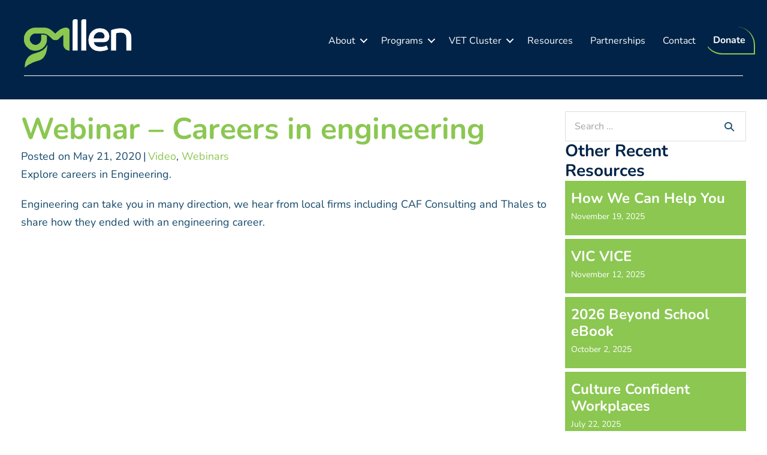

--- FILE ---
content_type: text/html; charset=UTF-8
request_url: https://www.gmllen.com.au/resource/webinar-careers-in-engineering/
body_size: 15508
content:
<!DOCTYPE html>

<html lang="en-AU">

<head>
	<meta charset="UTF-8">
	<meta name="viewport" content="width=device-width, initial-scale=1">
	<link rel="profile" href="https://gmpg.org/xfn/11">
	<meta name='robots' content='index, follow, max-image-preview:large, max-snippet:-1, max-video-preview:-1' />
	<style>img:is([sizes="auto" i], [sizes^="auto," i]) { contain-intrinsic-size: 3000px 1500px }</style>
	
<!-- Google Tag Manager for WordPress by gtm4wp.com -->
<script data-cfasync="false" data-pagespeed-no-defer>
	var gtm4wp_datalayer_name = "dataLayer";
	var dataLayer = dataLayer || [];
</script>
<!-- End Google Tag Manager for WordPress by gtm4wp.com -->
	<!-- This site is optimized with the Yoast SEO plugin v26.3 - https://yoast.com/wordpress/plugins/seo/ -->
	<title>Webinar - Careers in engineering - GMLLEN</title>
	<link rel="canonical" href="https://www.gmllen.com.au/resource/webinar-careers-in-engineering/" />
	<meta property="og:locale" content="en_US" />
	<meta property="og:type" content="article" />
	<meta property="og:title" content="Webinar - Careers in engineering - GMLLEN" />
	<meta property="og:description" content="Explore careers in Engineering. Engineering can take you in many direction, we hear from local firms including CAF Consulting and Thales to share how they ended with an engineering career. &nbsp;" />
	<meta property="og:url" content="https://www.gmllen.com.au/resource/webinar-careers-in-engineering/" />
	<meta property="og:site_name" content="GMLLEN" />
	<meta property="article:publisher" content="https://www.facebook.com/GMLLEN" />
	<meta property="article:modified_time" content="2020-09-12T01:06:46+00:00" />
	<meta property="og:image" content="https://www.gmllen.com.au/wp-content/uploads/GMLLEN-YouTube-WebinarCareersEngineering.jpg" />
	<meta property="og:image:width" content="1280" />
	<meta property="og:image:height" content="720" />
	<meta property="og:image:type" content="image/jpeg" />
	<meta name="twitter:card" content="summary_large_image" />
	<script type="application/ld+json" class="yoast-schema-graph">{"@context":"https://schema.org","@graph":[{"@type":"WebPage","@id":"https://www.gmllen.com.au/resource/webinar-careers-in-engineering/","url":"https://www.gmllen.com.au/resource/webinar-careers-in-engineering/","name":"Webinar - Careers in engineering - GMLLEN","isPartOf":{"@id":"https://www.gmllen.com.au/#website"},"primaryImageOfPage":{"@id":"https://www.gmllen.com.au/resource/webinar-careers-in-engineering/#primaryimage"},"image":{"@id":"https://www.gmllen.com.au/resource/webinar-careers-in-engineering/#primaryimage"},"thumbnailUrl":"https://www.gmllen.com.au/wp-content/uploads/GMLLEN-YouTube-WebinarCareersEngineering.jpg","datePublished":"2020-05-21T06:40:30+00:00","dateModified":"2020-09-12T01:06:46+00:00","breadcrumb":{"@id":"https://www.gmllen.com.au/resource/webinar-careers-in-engineering/#breadcrumb"},"inLanguage":"en-AU","potentialAction":[{"@type":"ReadAction","target":["https://www.gmllen.com.au/resource/webinar-careers-in-engineering/"]}]},{"@type":"ImageObject","inLanguage":"en-AU","@id":"https://www.gmllen.com.au/resource/webinar-careers-in-engineering/#primaryimage","url":"https://www.gmllen.com.au/wp-content/uploads/GMLLEN-YouTube-WebinarCareersEngineering.jpg","contentUrl":"https://www.gmllen.com.au/wp-content/uploads/GMLLEN-YouTube-WebinarCareersEngineering.jpg","width":1280,"height":720},{"@type":"BreadcrumbList","@id":"https://www.gmllen.com.au/resource/webinar-careers-in-engineering/#breadcrumb","itemListElement":[{"@type":"ListItem","position":1,"name":"Home","item":"https://www.gmllen.com.au/"},{"@type":"ListItem","position":2,"name":"Webinar &#8211; Careers in engineering"}]},{"@type":"WebSite","@id":"https://www.gmllen.com.au/#website","url":"https://www.gmllen.com.au/","name":"GMLLEN","description":"","publisher":{"@id":"https://www.gmllen.com.au/#organization"},"potentialAction":[{"@type":"SearchAction","target":{"@type":"EntryPoint","urlTemplate":"https://www.gmllen.com.au/?s={search_term_string}"},"query-input":{"@type":"PropertyValueSpecification","valueRequired":true,"valueName":"search_term_string"}}],"inLanguage":"en-AU"},{"@type":"Organization","@id":"https://www.gmllen.com.au/#organization","name":"Goulburn Murray Local Learning and Employment Network","url":"https://www.gmllen.com.au/","logo":{"@type":"ImageObject","inLanguage":"en-AU","@id":"https://www.gmllen.com.au/#/schema/logo/image/","url":"https://www.gmllen.com.au/wp-content/uploads/GMLLEN-with-slogan-4.jpg","contentUrl":"https://www.gmllen.com.au/wp-content/uploads/GMLLEN-with-slogan-4.jpg","width":1534,"height":972,"caption":"Goulburn Murray Local Learning and Employment Network"},"image":{"@id":"https://www.gmllen.com.au/#/schema/logo/image/"},"sameAs":["https://www.facebook.com/GMLLEN","https://www.instagram.com/goulburnmurrayllen","https://www.linkedin.com/company/gmllen/"]}]}</script>
	<!-- / Yoast SEO plugin. -->


<link rel='dns-prefetch' href='//www.googletagmanager.com' />
<link rel="alternate" type="application/rss+xml" title="GMLLEN &raquo; Feed" href="https://www.gmllen.com.au/feed/" />
<link rel="alternate" type="application/rss+xml" title="GMLLEN &raquo; Comments Feed" href="https://www.gmllen.com.au/comments/feed/" />
<link rel="preload" href="https://www.gmllen.com.au/wp-content/plugins/bb-plugin/fonts/fontawesome/5.15.4/webfonts/fa-solid-900.woff2" as="font" type="font/woff2" crossorigin="anonymous">
		<style class="wpbf-google-fonts">@font-face{font-family:'Nunito';font-style:normal;font-weight:400;font-display:swap;src:url(https://www.gmllen.com.au/wp-content/fonts/nunito/XRXV3I6Li01BKofIOOaBXso.woff2) format('woff2');unicode-range:U+0460-052F,U+1C80-1C88,U+20B4,U+2DE0-2DFF,U+A640-A69F,U+FE2E-FE2F;}@font-face{font-family:'Nunito';font-style:normal;font-weight:400;font-display:swap;src:url(https://www.gmllen.com.au/wp-content/fonts/nunito/XRXV3I6Li01BKofIMeaBXso.woff2) format('woff2');unicode-range:U+0301,U+0400-045F,U+0490-0491,U+04B0-04B1,U+2116;}@font-face{font-family:'Nunito';font-style:normal;font-weight:400;font-display:swap;src:url(https://www.gmllen.com.au/wp-content/fonts/nunito/XRXV3I6Li01BKofIOuaBXso.woff2) format('woff2');unicode-range:U+0102-0103,U+0110-0111,U+0128-0129,U+0168-0169,U+01A0-01A1,U+01AF-01B0,U+0300-0301,U+0303-0304,U+0308-0309,U+0323,U+0329,U+1EA0-1EF9,U+20AB;}@font-face{font-family:'Nunito';font-style:normal;font-weight:400;font-display:swap;src:url(https://www.gmllen.com.au/wp-content/fonts/nunito/XRXV3I6Li01BKofIO-aBXso.woff2) format('woff2');unicode-range:U+0100-02AF,U+0304,U+0308,U+0329,U+1E00-1E9F,U+1EF2-1EFF,U+2020,U+20A0-20AB,U+20AD-20C0,U+2113,U+2C60-2C7F,U+A720-A7FF;}@font-face{font-family:'Nunito';font-style:normal;font-weight:400;font-display:swap;src:url(https://www.gmllen.com.au/wp-content/fonts/nunito/XRXV3I6Li01BKofINeaB.woff2) format('woff2');unicode-range:U+0000-00FF,U+0131,U+0152-0153,U+02BB-02BC,U+02C6,U+02DA,U+02DC,U+0304,U+0308,U+0329,U+2000-206F,U+2074,U+20AC,U+2122,U+2191,U+2193,U+2212,U+2215,U+FEFF,U+FFFD;}@font-face{font-family:'Nunito';font-style:normal;font-weight:700;font-display:swap;src:url(https://www.gmllen.com.au/wp-content/fonts/nunito/XRXV3I6Li01BKofIOOaBXso.woff2) format('woff2');unicode-range:U+0460-052F,U+1C80-1C88,U+20B4,U+2DE0-2DFF,U+A640-A69F,U+FE2E-FE2F;}@font-face{font-family:'Nunito';font-style:normal;font-weight:700;font-display:swap;src:url(https://www.gmllen.com.au/wp-content/fonts/nunito/XRXV3I6Li01BKofIMeaBXso.woff2) format('woff2');unicode-range:U+0301,U+0400-045F,U+0490-0491,U+04B0-04B1,U+2116;}@font-face{font-family:'Nunito';font-style:normal;font-weight:700;font-display:swap;src:url(https://www.gmllen.com.au/wp-content/fonts/nunito/XRXV3I6Li01BKofIOuaBXso.woff2) format('woff2');unicode-range:U+0102-0103,U+0110-0111,U+0128-0129,U+0168-0169,U+01A0-01A1,U+01AF-01B0,U+0300-0301,U+0303-0304,U+0308-0309,U+0323,U+0329,U+1EA0-1EF9,U+20AB;}@font-face{font-family:'Nunito';font-style:normal;font-weight:700;font-display:swap;src:url(https://www.gmllen.com.au/wp-content/fonts/nunito/XRXV3I6Li01BKofIO-aBXso.woff2) format('woff2');unicode-range:U+0100-02AF,U+0304,U+0308,U+0329,U+1E00-1E9F,U+1EF2-1EFF,U+2020,U+20A0-20AB,U+20AD-20C0,U+2113,U+2C60-2C7F,U+A720-A7FF;}@font-face{font-family:'Nunito';font-style:normal;font-weight:700;font-display:swap;src:url(https://www.gmllen.com.au/wp-content/fonts/nunito/XRXV3I6Li01BKofINeaB.woff2) format('woff2');unicode-range:U+0000-00FF,U+0131,U+0152-0153,U+02BB-02BC,U+02C6,U+02DA,U+02DC,U+0304,U+0308,U+0329,U+2000-206F,U+2074,U+20AC,U+2122,U+2191,U+2193,U+2212,U+2215,U+FEFF,U+FFFD;}@font-face{font-family:'Montserrat';font-style:normal;font-weight:400;font-display:swap;src:url(https://www.gmllen.com.au/wp-content/fonts/montserrat/JTUHjIg1_i6t8kCHKm4532VJOt5-QNFgpCtr6Hw0aXpsog.woff2) format('woff2');unicode-range:U+0460-052F,U+1C80-1C88,U+20B4,U+2DE0-2DFF,U+A640-A69F,U+FE2E-FE2F;}@font-face{font-family:'Montserrat';font-style:normal;font-weight:400;font-display:swap;src:url(https://www.gmllen.com.au/wp-content/fonts/montserrat/JTUHjIg1_i6t8kCHKm4532VJOt5-QNFgpCtr6Hw9aXpsog.woff2) format('woff2');unicode-range:U+0301,U+0400-045F,U+0490-0491,U+04B0-04B1,U+2116;}@font-face{font-family:'Montserrat';font-style:normal;font-weight:400;font-display:swap;src:url(https://www.gmllen.com.au/wp-content/fonts/montserrat/JTUHjIg1_i6t8kCHKm4532VJOt5-QNFgpCtr6Hw2aXpsog.woff2) format('woff2');unicode-range:U+0102-0103,U+0110-0111,U+0128-0129,U+0168-0169,U+01A0-01A1,U+01AF-01B0,U+0300-0301,U+0303-0304,U+0308-0309,U+0323,U+0329,U+1EA0-1EF9,U+20AB;}@font-face{font-family:'Montserrat';font-style:normal;font-weight:400;font-display:swap;src:url(https://www.gmllen.com.au/wp-content/fonts/montserrat/JTUHjIg1_i6t8kCHKm4532VJOt5-QNFgpCtr6Hw3aXpsog.woff2) format('woff2');unicode-range:U+0100-02AF,U+0304,U+0308,U+0329,U+1E00-1E9F,U+1EF2-1EFF,U+2020,U+20A0-20AB,U+20AD-20C0,U+2113,U+2C60-2C7F,U+A720-A7FF;}@font-face{font-family:'Montserrat';font-style:normal;font-weight:400;font-display:swap;src:url(https://www.gmllen.com.au/wp-content/fonts/montserrat/JTUHjIg1_i6t8kCHKm4532VJOt5-QNFgpCtr6Hw5aXo.woff2) format('woff2');unicode-range:U+0000-00FF,U+0131,U+0152-0153,U+02BB-02BC,U+02C6,U+02DA,U+02DC,U+0304,U+0308,U+0329,U+2000-206F,U+2074,U+20AC,U+2122,U+2191,U+2193,U+2212,U+2215,U+FEFF,U+FFFD;}</style>
		<style id='wp-emoji-styles-inline-css'>

	img.wp-smiley, img.emoji {
		display: inline !important;
		border: none !important;
		box-shadow: none !important;
		height: 1em !important;
		width: 1em !important;
		margin: 0 0.07em !important;
		vertical-align: -0.1em !important;
		background: none !important;
		padding: 0 !important;
	}
</style>
<link rel='stylesheet' id='wp-block-library-css' href='https://www.gmllen.com.au/wp-includes/css/dist/block-library/style.min.css?ver=6.8.3' media='all' />
<style id='global-styles-inline-css'>
:root{--wp--preset--aspect-ratio--square: 1;--wp--preset--aspect-ratio--4-3: 4/3;--wp--preset--aspect-ratio--3-4: 3/4;--wp--preset--aspect-ratio--3-2: 3/2;--wp--preset--aspect-ratio--2-3: 2/3;--wp--preset--aspect-ratio--16-9: 16/9;--wp--preset--aspect-ratio--9-16: 9/16;--wp--preset--color--black: #000000;--wp--preset--color--cyan-bluish-gray: #abb8c3;--wp--preset--color--white: #ffffff;--wp--preset--color--pale-pink: #f78da7;--wp--preset--color--vivid-red: #cf2e2e;--wp--preset--color--luminous-vivid-orange: #ff6900;--wp--preset--color--luminous-vivid-amber: #fcb900;--wp--preset--color--light-green-cyan: #7bdcb5;--wp--preset--color--vivid-green-cyan: #00d084;--wp--preset--color--pale-cyan-blue: #8ed1fc;--wp--preset--color--vivid-cyan-blue: #0693e3;--wp--preset--color--vivid-purple: #9b51e0;--wp--preset--gradient--vivid-cyan-blue-to-vivid-purple: linear-gradient(135deg,rgba(6,147,227,1) 0%,rgb(155,81,224) 100%);--wp--preset--gradient--light-green-cyan-to-vivid-green-cyan: linear-gradient(135deg,rgb(122,220,180) 0%,rgb(0,208,130) 100%);--wp--preset--gradient--luminous-vivid-amber-to-luminous-vivid-orange: linear-gradient(135deg,rgba(252,185,0,1) 0%,rgba(255,105,0,1) 100%);--wp--preset--gradient--luminous-vivid-orange-to-vivid-red: linear-gradient(135deg,rgba(255,105,0,1) 0%,rgb(207,46,46) 100%);--wp--preset--gradient--very-light-gray-to-cyan-bluish-gray: linear-gradient(135deg,rgb(238,238,238) 0%,rgb(169,184,195) 100%);--wp--preset--gradient--cool-to-warm-spectrum: linear-gradient(135deg,rgb(74,234,220) 0%,rgb(151,120,209) 20%,rgb(207,42,186) 40%,rgb(238,44,130) 60%,rgb(251,105,98) 80%,rgb(254,248,76) 100%);--wp--preset--gradient--blush-light-purple: linear-gradient(135deg,rgb(255,206,236) 0%,rgb(152,150,240) 100%);--wp--preset--gradient--blush-bordeaux: linear-gradient(135deg,rgb(254,205,165) 0%,rgb(254,45,45) 50%,rgb(107,0,62) 100%);--wp--preset--gradient--luminous-dusk: linear-gradient(135deg,rgb(255,203,112) 0%,rgb(199,81,192) 50%,rgb(65,88,208) 100%);--wp--preset--gradient--pale-ocean: linear-gradient(135deg,rgb(255,245,203) 0%,rgb(182,227,212) 50%,rgb(51,167,181) 100%);--wp--preset--gradient--electric-grass: linear-gradient(135deg,rgb(202,248,128) 0%,rgb(113,206,126) 100%);--wp--preset--gradient--midnight: linear-gradient(135deg,rgb(2,3,129) 0%,rgb(40,116,252) 100%);--wp--preset--font-size--small: 14px;--wp--preset--font-size--medium: 20px;--wp--preset--font-size--large: 20px;--wp--preset--font-size--x-large: 42px;--wp--preset--font-size--tiny: 12px;--wp--preset--font-size--regular: 16px;--wp--preset--font-size--larger: 32px;--wp--preset--font-size--extra: 44px;--wp--preset--spacing--20: 0.44rem;--wp--preset--spacing--30: 0.67rem;--wp--preset--spacing--40: 1rem;--wp--preset--spacing--50: 1.5rem;--wp--preset--spacing--60: 2.25rem;--wp--preset--spacing--70: 3.38rem;--wp--preset--spacing--80: 5.06rem;--wp--preset--shadow--natural: 6px 6px 9px rgba(0, 0, 0, 0.2);--wp--preset--shadow--deep: 12px 12px 50px rgba(0, 0, 0, 0.4);--wp--preset--shadow--sharp: 6px 6px 0px rgba(0, 0, 0, 0.2);--wp--preset--shadow--outlined: 6px 6px 0px -3px rgba(255, 255, 255, 1), 6px 6px rgba(0, 0, 0, 1);--wp--preset--shadow--crisp: 6px 6px 0px rgba(0, 0, 0, 1);}:root { --wp--style--global--content-size: 1000px;--wp--style--global--wide-size: 1400px; }:where(body) { margin: 0; }.wp-site-blocks > .alignleft { float: left; margin-right: 2em; }.wp-site-blocks > .alignright { float: right; margin-left: 2em; }.wp-site-blocks > .aligncenter { justify-content: center; margin-left: auto; margin-right: auto; }:where(.wp-site-blocks) > * { margin-block-start: 24px; margin-block-end: 0; }:where(.wp-site-blocks) > :first-child { margin-block-start: 0; }:where(.wp-site-blocks) > :last-child { margin-block-end: 0; }:root { --wp--style--block-gap: 24px; }:root :where(.is-layout-flow) > :first-child{margin-block-start: 0;}:root :where(.is-layout-flow) > :last-child{margin-block-end: 0;}:root :where(.is-layout-flow) > *{margin-block-start: 24px;margin-block-end: 0;}:root :where(.is-layout-constrained) > :first-child{margin-block-start: 0;}:root :where(.is-layout-constrained) > :last-child{margin-block-end: 0;}:root :where(.is-layout-constrained) > *{margin-block-start: 24px;margin-block-end: 0;}:root :where(.is-layout-flex){gap: 24px;}:root :where(.is-layout-grid){gap: 24px;}.is-layout-flow > .alignleft{float: left;margin-inline-start: 0;margin-inline-end: 2em;}.is-layout-flow > .alignright{float: right;margin-inline-start: 2em;margin-inline-end: 0;}.is-layout-flow > .aligncenter{margin-left: auto !important;margin-right: auto !important;}.is-layout-constrained > .alignleft{float: left;margin-inline-start: 0;margin-inline-end: 2em;}.is-layout-constrained > .alignright{float: right;margin-inline-start: 2em;margin-inline-end: 0;}.is-layout-constrained > .aligncenter{margin-left: auto !important;margin-right: auto !important;}.is-layout-constrained > :where(:not(.alignleft):not(.alignright):not(.alignfull)){max-width: var(--wp--style--global--content-size);margin-left: auto !important;margin-right: auto !important;}.is-layout-constrained > .alignwide{max-width: var(--wp--style--global--wide-size);}body .is-layout-flex{display: flex;}.is-layout-flex{flex-wrap: wrap;align-items: center;}.is-layout-flex > :is(*, div){margin: 0;}body .is-layout-grid{display: grid;}.is-layout-grid > :is(*, div){margin: 0;}body{padding-top: 0px;padding-right: 0px;padding-bottom: 0px;padding-left: 0px;}a:where(:not(.wp-element-button)){text-decoration: underline;}:root :where(.wp-element-button, .wp-block-button__link){background-color: #32373c;border-width: 0;color: #fff;font-family: inherit;font-size: inherit;line-height: inherit;padding: calc(0.667em + 2px) calc(1.333em + 2px);text-decoration: none;}.has-black-color{color: var(--wp--preset--color--black) !important;}.has-cyan-bluish-gray-color{color: var(--wp--preset--color--cyan-bluish-gray) !important;}.has-white-color{color: var(--wp--preset--color--white) !important;}.has-pale-pink-color{color: var(--wp--preset--color--pale-pink) !important;}.has-vivid-red-color{color: var(--wp--preset--color--vivid-red) !important;}.has-luminous-vivid-orange-color{color: var(--wp--preset--color--luminous-vivid-orange) !important;}.has-luminous-vivid-amber-color{color: var(--wp--preset--color--luminous-vivid-amber) !important;}.has-light-green-cyan-color{color: var(--wp--preset--color--light-green-cyan) !important;}.has-vivid-green-cyan-color{color: var(--wp--preset--color--vivid-green-cyan) !important;}.has-pale-cyan-blue-color{color: var(--wp--preset--color--pale-cyan-blue) !important;}.has-vivid-cyan-blue-color{color: var(--wp--preset--color--vivid-cyan-blue) !important;}.has-vivid-purple-color{color: var(--wp--preset--color--vivid-purple) !important;}.has-black-background-color{background-color: var(--wp--preset--color--black) !important;}.has-cyan-bluish-gray-background-color{background-color: var(--wp--preset--color--cyan-bluish-gray) !important;}.has-white-background-color{background-color: var(--wp--preset--color--white) !important;}.has-pale-pink-background-color{background-color: var(--wp--preset--color--pale-pink) !important;}.has-vivid-red-background-color{background-color: var(--wp--preset--color--vivid-red) !important;}.has-luminous-vivid-orange-background-color{background-color: var(--wp--preset--color--luminous-vivid-orange) !important;}.has-luminous-vivid-amber-background-color{background-color: var(--wp--preset--color--luminous-vivid-amber) !important;}.has-light-green-cyan-background-color{background-color: var(--wp--preset--color--light-green-cyan) !important;}.has-vivid-green-cyan-background-color{background-color: var(--wp--preset--color--vivid-green-cyan) !important;}.has-pale-cyan-blue-background-color{background-color: var(--wp--preset--color--pale-cyan-blue) !important;}.has-vivid-cyan-blue-background-color{background-color: var(--wp--preset--color--vivid-cyan-blue) !important;}.has-vivid-purple-background-color{background-color: var(--wp--preset--color--vivid-purple) !important;}.has-black-border-color{border-color: var(--wp--preset--color--black) !important;}.has-cyan-bluish-gray-border-color{border-color: var(--wp--preset--color--cyan-bluish-gray) !important;}.has-white-border-color{border-color: var(--wp--preset--color--white) !important;}.has-pale-pink-border-color{border-color: var(--wp--preset--color--pale-pink) !important;}.has-vivid-red-border-color{border-color: var(--wp--preset--color--vivid-red) !important;}.has-luminous-vivid-orange-border-color{border-color: var(--wp--preset--color--luminous-vivid-orange) !important;}.has-luminous-vivid-amber-border-color{border-color: var(--wp--preset--color--luminous-vivid-amber) !important;}.has-light-green-cyan-border-color{border-color: var(--wp--preset--color--light-green-cyan) !important;}.has-vivid-green-cyan-border-color{border-color: var(--wp--preset--color--vivid-green-cyan) !important;}.has-pale-cyan-blue-border-color{border-color: var(--wp--preset--color--pale-cyan-blue) !important;}.has-vivid-cyan-blue-border-color{border-color: var(--wp--preset--color--vivid-cyan-blue) !important;}.has-vivid-purple-border-color{border-color: var(--wp--preset--color--vivid-purple) !important;}.has-vivid-cyan-blue-to-vivid-purple-gradient-background{background: var(--wp--preset--gradient--vivid-cyan-blue-to-vivid-purple) !important;}.has-light-green-cyan-to-vivid-green-cyan-gradient-background{background: var(--wp--preset--gradient--light-green-cyan-to-vivid-green-cyan) !important;}.has-luminous-vivid-amber-to-luminous-vivid-orange-gradient-background{background: var(--wp--preset--gradient--luminous-vivid-amber-to-luminous-vivid-orange) !important;}.has-luminous-vivid-orange-to-vivid-red-gradient-background{background: var(--wp--preset--gradient--luminous-vivid-orange-to-vivid-red) !important;}.has-very-light-gray-to-cyan-bluish-gray-gradient-background{background: var(--wp--preset--gradient--very-light-gray-to-cyan-bluish-gray) !important;}.has-cool-to-warm-spectrum-gradient-background{background: var(--wp--preset--gradient--cool-to-warm-spectrum) !important;}.has-blush-light-purple-gradient-background{background: var(--wp--preset--gradient--blush-light-purple) !important;}.has-blush-bordeaux-gradient-background{background: var(--wp--preset--gradient--blush-bordeaux) !important;}.has-luminous-dusk-gradient-background{background: var(--wp--preset--gradient--luminous-dusk) !important;}.has-pale-ocean-gradient-background{background: var(--wp--preset--gradient--pale-ocean) !important;}.has-electric-grass-gradient-background{background: var(--wp--preset--gradient--electric-grass) !important;}.has-midnight-gradient-background{background: var(--wp--preset--gradient--midnight) !important;}.has-small-font-size{font-size: var(--wp--preset--font-size--small) !important;}.has-medium-font-size{font-size: var(--wp--preset--font-size--medium) !important;}.has-large-font-size{font-size: var(--wp--preset--font-size--large) !important;}.has-x-large-font-size{font-size: var(--wp--preset--font-size--x-large) !important;}.has-tiny-font-size{font-size: var(--wp--preset--font-size--tiny) !important;}.has-regular-font-size{font-size: var(--wp--preset--font-size--regular) !important;}.has-larger-font-size{font-size: var(--wp--preset--font-size--larger) !important;}.has-extra-font-size{font-size: var(--wp--preset--font-size--extra) !important;}
:root :where(.wp-block-pullquote){font-size: 1.5em;line-height: 1.6;}
</style>
<link data-minify="1" rel='stylesheet' id='font-awesome-5-css' href='https://www.gmllen.com.au/wp-content/cache/min/1/wp-content/plugins/bb-plugin/fonts/fontawesome/5.15.4/css/all.min.css?ver=1768776143' media='all' />
<link data-minify="1" rel='stylesheet' id='fl-builder-layout-bundle-0c44af43fc9ba169f5d5b09535cc295c-css' href='https://www.gmllen.com.au/wp-content/cache/min/1/wp-content/uploads/bb-plugin/cache/0c44af43fc9ba169f5d5b09535cc295c-layout-bundle.css?ver=1768776213' media='all' />
<link data-minify="1" rel='stylesheet' id='wpbf-icon-font-css' href='https://www.gmllen.com.au/wp-content/cache/min/1/wp-content/themes/page-builder-framework/css/min/iconfont-min.css?ver=1768776144' media='all' />
<link rel='stylesheet' id='wpbf-style-css' href='https://www.gmllen.com.au/wp-content/themes/page-builder-framework/css/min/style-min.css?ver=2.11.8' media='all' />
<link rel='stylesheet' id='wpbf-responsive-css' href='https://www.gmllen.com.au/wp-content/themes/page-builder-framework/css/min/responsive-min.css?ver=2.11.8' media='all' />
<link data-minify="1" rel='stylesheet' id='dflip-style-css' href='https://www.gmllen.com.au/wp-content/cache/min/1/wp-content/plugins/3d-flipbook-dflip-lite/assets/css/dflip.min.css?ver=1768776144' media='all' />
<link data-minify="1" rel='stylesheet' id='wpbf-premium-css' href='https://www.gmllen.com.au/wp-content/cache/min/1/wp-content/plugins/wpbf-premium/css/wpbf-premium.css?ver=1768776144' media='all' />
<style id='wpbf-premium-inline-css'>
body{font-size:18px;}h1,h2,h3,h4,h5,h6{color:#002347;}h2{color:#002347;}body,button,input,optgroup,select,textarea,h1,h2,h3,h4,h5,h6{font-family:Nunito;font-weight:400;font-style:normal;}body{color:#14496b;}.wpbf-menu,.wpbf-mobile-menu{font-family:Montserrat;font-weight:400;font-style:normal;}h1,h2,h3,h4,h5,h6{font-family:Nunito;font-weight:700;font-style:normal;}.wpbf-container{max-width:1350;}a{color:#8bc751;}.bypostauthor{border-color:#8bc751;}.wpbf-button-primary{background:#8bc751;}a:hover{color:#facbcb;}.wpbf-button-primary:hover{background:#facbcb;}.wpbf-menu > .current-menu-item > a{color:#facbcb!important;}.wpbf-button,input[type="submit"]{border-radius:10px;background:#ee3f42;color:#ffffff;}.wpbf-button:hover,input[type="submit"]:hover{background:#444444;color:#ffffff;}.wp-block-cover .wp-block-cover__inner-container,.wp-block-group .wp-block-group__inner-container{max-width:1350;}.wpbf-archive-content .wpbf-post{text-align:left;}.wpbf-navigation .wpbf-menu > .menu-item > a{padding-left:14px;padding-right:14px;}.wpbf-navigation .wpbf-menu a,.wpbf-mobile-menu a,.wpbf-close{color:#444444;}.wpbf-navigation .wpbf-menu a:hover,.wpbf-mobile-menu a:hover{color:#ee3f42;}.wpbf-navigation .wpbf-menu > .current-menu-item > a,.wpbf-mobile-menu > .current-menu-item > a{color:#ee3f42!important;}.wpbf-navigation .wpbf-menu a,.wpbf-mobile-menu a{font-size:18px;}.wpbf-mobile-nav-item{color:#ee3f42;font-size:40px;}.wpbf-mobile-nav-item a{color:#ee3f42;}.wpbf-mobile-menu .wpbf-submenu-toggle{color:#ee3f42;}.wpbf-navigation.wpbf-navigation-active{box-shadow:0px 0px 5px 0px rgba(0,0,0,.15);}.wpbf-menu-effect-underlined > .menu-item > a:after{background-color:#ee3f42;}
</style>
<link data-minify="1" rel='stylesheet' id='wpbf-style-child-css' href='https://www.gmllen.com.au/wp-content/cache/min/1/wp-content/themes/gmllen-child/style.css?ver=1768776144' media='all' />
<link rel='stylesheet' id='pp-animate-css' href='https://www.gmllen.com.au/wp-content/plugins/bbpowerpack/assets/css/animate.min.css?ver=3.5.1' media='all' />
<script src="https://www.gmllen.com.au/wp-includes/js/jquery/jquery.min.js?ver=3.7.1" id="jquery-core-js"></script>
<script src="https://www.gmllen.com.au/wp-includes/js/jquery/jquery-migrate.min.js?ver=3.4.1" id="jquery-migrate-js"></script>

<!-- Google tag (gtag.js) snippet added by Site Kit -->
<!-- Google Analytics snippet added by Site Kit -->
<script src="https://www.googletagmanager.com/gtag/js?id=GT-TQRJWX9" id="google_gtagjs-js" async></script>
<script id="google_gtagjs-js-after">
window.dataLayer = window.dataLayer || [];function gtag(){dataLayer.push(arguments);}
gtag("set","linker",{"domains":["www.gmllen.com.au"]});
gtag("js", new Date());
gtag("set", "developer_id.dZTNiMT", true);
gtag("config", "GT-TQRJWX9");
</script>
<link rel="https://api.w.org/" href="https://www.gmllen.com.au/wp-json/" /><link rel="alternate" title="JSON" type="application/json" href="https://www.gmllen.com.au/wp-json/wp/v2/resource/912" /><link rel="EditURI" type="application/rsd+xml" title="RSD" href="https://www.gmllen.com.au/xmlrpc.php?rsd" />
<meta name="generator" content="WordPress 6.8.3" />
<link rel='shortlink' href='https://www.gmllen.com.au/?p=912' />
<link rel="alternate" title="oEmbed (JSON)" type="application/json+oembed" href="https://www.gmllen.com.au/wp-json/oembed/1.0/embed?url=https%3A%2F%2Fwww.gmllen.com.au%2Fresource%2Fwebinar-careers-in-engineering%2F" />
<link rel="alternate" title="oEmbed (XML)" type="text/xml+oembed" href="https://www.gmllen.com.au/wp-json/oembed/1.0/embed?url=https%3A%2F%2Fwww.gmllen.com.au%2Fresource%2Fwebinar-careers-in-engineering%2F&#038;format=xml" />
		<script>
			var bb_powerpack = {
				version: '2.40.8',
				getAjaxUrl: function() { return atob( 'aHR0cHM6Ly93d3cuZ21sbGVuLmNvbS5hdS93cC1hZG1pbi9hZG1pbi1hamF4LnBocA==' ); },
				callback: function() {},
				mapMarkerData: {},
				post_id: '912',
				search_term: '',
				current_page: 'https://www.gmllen.com.au/resource/webinar-careers-in-engineering/',
				conditionals: {
					is_front_page: false,
					is_home: false,
					is_archive: false,
					current_post_type: '',
					is_tax: false,
										is_author: false,
					current_author: false,
					is_search: false,
									}
			};
		</script>
		<meta name="generator" content="Site Kit by Google 1.165.0" /><!-- Stream WordPress user activity plugin v4.1.1 -->
<!-- Hotjar Tracking Code for GMLLEN.com.au -->
<script>
    (function(h,o,t,j,a,r){
        h.hj=h.hj||function(){(h.hj.q=h.hj.q||[]).push(arguments)};
        h._hjSettings={hjid:6457285,hjsv:6};
        a=o.getElementsByTagName('head')[0];
        r=o.createElement('script');r.async=1;
        r.src=t+h._hjSettings.hjid+j+h._hjSettings.hjsv;
        a.appendChild(r);
    })(window,document,'https://static.hotjar.com/c/hotjar-','.js?sv=');
</script>
<!-- Google Tag Manager for WordPress by gtm4wp.com -->
<!-- GTM Container placement set to automatic -->
<script data-cfasync="false" data-pagespeed-no-defer>
	var dataLayer_content = {"pagePostType":"resource","pagePostType2":"single-resource","pagePostAuthor":"admin"};
	dataLayer.push( dataLayer_content );
</script>
<script data-cfasync="false" data-pagespeed-no-defer>
(function(w,d,s,l,i){w[l]=w[l]||[];w[l].push({'gtm.start':
new Date().getTime(),event:'gtm.js'});var f=d.getElementsByTagName(s)[0],
j=d.createElement(s),dl=l!='dataLayer'?'&l='+l:'';j.async=true;j.src=
'//www.googletagmanager.com/gtm.js?id='+i+dl;f.parentNode.insertBefore(j,f);
})(window,document,'script','dataLayer','GTM-M3FT5PV');
</script>
<!-- End Google Tag Manager for WordPress by gtm4wp.com --><meta name="theme-color" content="#8bc751"><style>.recentcomments a{display:inline !important;padding:0 !important;margin:0 !important;}</style><link rel="icon" href="https://www.gmllen.com.au/wp-content/uploads/GM-favicon-150x150.png" sizes="32x32" />
<link rel="icon" href="https://www.gmllen.com.au/wp-content/uploads/GM-favicon-300x300.png" sizes="192x192" />
<link rel="apple-touch-icon" href="https://www.gmllen.com.au/wp-content/uploads/GM-favicon-300x300.png" />
<meta name="msapplication-TileImage" content="https://www.gmllen.com.au/wp-content/uploads/GM-favicon-300x300.png" />
		<style id="wp-custom-css">
			.emphasize {
	color: #fff !important;
	font-family: Nunito, sans-serif;
	text-transform: uppercase;
	font-size: 29px;
}span.pp-primary-title {
	border-radius:10px;
}

#contact-icon a {
	background: #fff;
}#contact-icon .fab {
	color: #ee3f42;
}#contact-icon a:hover .fab {
	color: silver;
}

#fixed-transparent-header {
	z-index: 9999;
	position: relative;
}

@media (max-width: 768px)
.fl-node-5f8e22d4e6145 .pp-card-slider-container .pp-card-slider-image {
    margin: 10px;
    width: 100%;
    height: 300px;
}

.plogo img {
	height: 100px;
	width: 100% !important;
}

.menucta {
	border: 2px solid #8BC751;
	border-radius: 0px 30px 0px 30px;
	font-weight: 700;
}
		</style>
		<meta name="generator" content="WP Rocket 3.20.1.2" data-wpr-features="wpr_minify_js wpr_minify_css wpr_preload_links wpr_desktop" /></head>

<body data-rsssl=1 class="wp-singular resource-template-default single single-resource postid-912 single-format-standard wp-custom-logo wp-theme-page-builder-framework wp-child-theme-gmllen-child fl-builder-2-9-4 fl-themer-1-5-2 fl-no-js fl-theme-builder-singular fl-theme-builder-singular-single-post-layout-copy-copy fl-theme-builder-header fl-theme-builder-header-dual-menu-copy wpbf wpbf-webinar-careers-in-engineering wpbf-sidebar-right" itemscope="itemscope" itemtype="https://schema.org/WebPage">

	<a class="screen-reader-text skip-link" href="#content" title="Skip to content">Skip to content</a>

	
<!-- GTM Container placement set to automatic -->
<!-- Google Tag Manager (noscript) -->
				<noscript><iframe src="https://www.googletagmanager.com/ns.html?id=GTM-M3FT5PV" height="0" width="0" style="display:none;visibility:hidden" aria-hidden="true"></iframe></noscript>
<!-- End Google Tag Manager (noscript) -->
	
	<div data-rocket-location-hash="a2580ca7c687fed5b173a73ddc5c5239" id="container" class="hfeed wpbf-page">

		
		<header data-rocket-location-hash="15cfe7ef1cbf9a1eef42241f911b9476" class="fl-builder-content fl-builder-content-1816 fl-builder-global-templates-locked" data-post-id="1816" data-type="header" data-sticky="0" data-sticky-on="" data-sticky-breakpoint="medium" data-shrink="0" data-overlay="0" data-overlay-bg="transparent" data-shrink-image-height="50px" role="banner" itemscope="itemscope" itemtype="http://schema.org/WPHeader"><div data-rocket-location-hash="1dd5863e753185813f5b3094d4a4828f" id="fixed-transparent-header" class="fl-row fl-row-full-width fl-row-bg-color fl-node-9gntfplm4w0q fl-row-default-height fl-row-align-center fl-visible-desktop fl-visible-large fl-visible-medium" data-node="9gntfplm4w0q">
	<div class="fl-row-content-wrap">
						<div class="fl-row-content fl-row-fixed-width fl-node-content">
		
<div class="fl-col-group fl-node-lip3vaqxk6h7 fl-col-group-equal-height fl-col-group-align-center fl-col-group-custom-width" data-node="lip3vaqxk6h7">
			<div class="fl-col fl-node-6mwgkxcv5obq fl-col-bg-color fl-col-small fl-col-small-custom-width" data-node="6mwgkxcv5obq">
	<div class="fl-col-content fl-node-content"><div class="fl-module fl-module-pp-image fl-node-swbvhy04n8kr" data-node="swbvhy04n8kr">
	<div class="fl-module-content fl-node-content">
		<div class="pp-photo-container">
	<div class="pp-photo pp-photo-align-left pp-photo-align-responsive-default" itemscope itemtype="http://schema.org/ImageObject">
		<div class="pp-photo-content">
			<div class="pp-photo-content-inner">
								<a href="https://www.gmllen.com.au/" target="_self" itemprop="url">
									<img loading="lazy" decoding="async" class="pp-photo-img wp-image-1818 size-full" src="https://www.gmllen.com.au/wp-content/uploads/GMLLEN-rev.png" alt="GMLLEN rev" itemprop="image" height="195" width="368" srcset="https://www.gmllen.com.au/wp-content/uploads/GMLLEN-rev.png 368w, https://www.gmllen.com.au/wp-content/uploads/GMLLEN-rev-300x159.png 300w" sizes="auto, (max-width: 368px) 100vw, 368px" title="GMLLEN rev"  />
					<div class="pp-overlay-bg"></div>
													</a>
							</div>
					</div>
	</div>
</div>
	</div>
</div>
</div>
</div>
			<div class="fl-col fl-node-dmbo1y9wkqc8 fl-col-bg-color fl-col-small-custom-width" data-node="dmbo1y9wkqc8">
	<div class="fl-col-content fl-node-content"><div class="fl-module fl-module-menu fl-node-wbgsdjcz5ner fl-visible-mobile" data-node="wbgsdjcz5ner">
	<div class="fl-module-content fl-node-content">
		<div class="fl-menu fl-menu-responsive-toggle-mobile">
	<button class="fl-menu-mobile-toggle hamburger" aria-label="Menu"><span class="fl-menu-icon svg-container"><svg version="1.1" class="hamburger-menu" xmlns="http://www.w3.org/2000/svg" xmlns:xlink="http://www.w3.org/1999/xlink" viewBox="0 0 512 512">
<rect class="fl-hamburger-menu-top" width="512" height="102"/>
<rect class="fl-hamburger-menu-middle" y="205" width="512" height="102"/>
<rect class="fl-hamburger-menu-bottom" y="410" width="512" height="102"/>
</svg>
</span></button>	<div class="fl-clear"></div>
	<nav aria-label="Menu" itemscope="itemscope" itemtype="https://schema.org/SiteNavigationElement"><ul id="menu-main-menu-2022" class="menu fl-menu-horizontal fl-toggle-arrows"><li id="menu-item-1886" class="menu-item menu-item-type-post_type menu-item-object-page menu-item-has-children fl-has-submenu"><div class="fl-has-submenu-container"><a href="https://www.gmllen.com.au/about-us/">About</a><span class="fl-menu-toggle"></span></div><ul class="sub-menu">	<li id="menu-item-2021" class="menu-item menu-item-type-post_type menu-item-object-page"><a href="https://www.gmllen.com.au/committee-of-management/">Committee of Management</a></li>	<li id="menu-item-2215" class="menu-item menu-item-type-post_type menu-item-object-page"><a href="https://www.gmllen.com.au/strategic-plan/">Strategic Plan</a></li>	<li id="menu-item-2586" class="menu-item menu-item-type-post_type menu-item-object-page"><a href="https://www.gmllen.com.au/cultural-inclusion-framework/">Cultural Inclusion Framework</a></li>	<li id="menu-item-2145" class="menu-item menu-item-type-post_type menu-item-object-page"><a href="https://www.gmllen.com.au/annual-report/">Annual Report</a></li>	<li id="menu-item-2303" class="menu-item menu-item-type-post_type menu-item-object-page"><a href="https://www.gmllen.com.au/vacancies/">Job Vacancies</a></li></ul></li><li id="menu-item-1910" class="menu-item menu-item-type-custom menu-item-object-custom menu-item-has-children fl-has-submenu"><div class="fl-has-submenu-container"><a>Programs</a><span class="fl-menu-toggle"></span></div><ul class="sub-menu">	<li id="menu-item-1911" class="menu-item menu-item-type-post_type menu-item-object-page"><a href="https://www.gmllen.com.au/swl-portal/">School to Work Program</a></li>	<li id="menu-item-1996" class="menu-item menu-item-type-post_type menu-item-object-page"><a href="https://www.gmllen.com.au/vic-vice/">VIC VICE</a></li>	<li id="menu-item-2363" class="menu-item menu-item-type-post_type menu-item-object-page"><a href="https://www.gmllen.com.au/vicvice-booking-form/">VIC VICE Booking Form</a></li>	<li id="menu-item-2261" class="menu-item menu-item-type-post_type menu-item-object-resource"><a href="https://www.gmllen.com.au/resource/gm-vice-resources/">GM VICE Resources</a></li></ul></li><li id="menu-item-2477" class="menu-item menu-item-type-post_type menu-item-object-page menu-item-has-children fl-has-submenu"><div class="fl-has-submenu-container"><a href="https://www.gmllen.com.au/moira-shepparton-vet-cluster/">VET Cluster</a><span class="fl-menu-toggle"></span></div><ul class="sub-menu">	<li id="menu-item-2478" class="menu-item menu-item-type-post_type menu-item-object-page"><a href="https://www.gmllen.com.au/moira-shepparton-vet-cluster/">Moira-Shepparton</a></li>	<li id="menu-item-2516" class="menu-item menu-item-type-post_type menu-item-object-page"><a href="https://www.gmllen.com.au/lower-hume-vet-cluster/">Lower Hume VET Cluster</a></li></ul></li><li id="menu-item-1888" class="menu-item menu-item-type-post_type menu-item-object-page"><a href="https://www.gmllen.com.au/resources/">Resources</a></li><li id="menu-item-2386" class="menu-item menu-item-type-post_type menu-item-object-page"><a href="https://www.gmllen.com.au/partnerships/">Partnerships</a></li><li id="menu-item-1887" class="menu-item menu-item-type-post_type menu-item-object-page"><a href="https://www.gmllen.com.au/contact-us/">Contact</a></li><li id="menu-item-1925" class="menucta menu-item menu-item-type-post_type menu-item-object-page"><a href="https://www.gmllen.com.au/get-involved/">Donate</a></li></ul></nav></div>
	</div>
</div>
<div class="fl-module fl-module-menu fl-node-c6mxpu24rzoe fl-visible-desktop fl-visible-large fl-visible-medium" data-node="c6mxpu24rzoe">
	<div class="fl-module-content fl-node-content">
		<div class="fl-menu fl-menu-responsive-toggle-mobile">
	<button class="fl-menu-mobile-toggle hamburger" aria-label="Menu"><span class="fl-menu-icon svg-container"><svg version="1.1" class="hamburger-menu" xmlns="http://www.w3.org/2000/svg" xmlns:xlink="http://www.w3.org/1999/xlink" viewBox="0 0 512 512">
<rect class="fl-hamburger-menu-top" width="512" height="102"/>
<rect class="fl-hamburger-menu-middle" y="205" width="512" height="102"/>
<rect class="fl-hamburger-menu-bottom" y="410" width="512" height="102"/>
</svg>
</span></button>	<div class="fl-clear"></div>
	<nav aria-label="Menu" itemscope="itemscope" itemtype="https://schema.org/SiteNavigationElement"><ul id="menu-main-menu-2023" class="menu fl-menu-horizontal fl-toggle-arrows"><li id="menu-item-1886" class="menu-item menu-item-type-post_type menu-item-object-page menu-item-has-children fl-has-submenu"><div class="fl-has-submenu-container"><a href="https://www.gmllen.com.au/about-us/">About</a><span class="fl-menu-toggle"></span></div><ul class="sub-menu">	<li id="menu-item-2021" class="menu-item menu-item-type-post_type menu-item-object-page"><a href="https://www.gmllen.com.au/committee-of-management/">Committee of Management</a></li>	<li id="menu-item-2215" class="menu-item menu-item-type-post_type menu-item-object-page"><a href="https://www.gmllen.com.au/strategic-plan/">Strategic Plan</a></li>	<li id="menu-item-2586" class="menu-item menu-item-type-post_type menu-item-object-page"><a href="https://www.gmllen.com.au/cultural-inclusion-framework/">Cultural Inclusion Framework</a></li>	<li id="menu-item-2145" class="menu-item menu-item-type-post_type menu-item-object-page"><a href="https://www.gmllen.com.au/annual-report/">Annual Report</a></li>	<li id="menu-item-2303" class="menu-item menu-item-type-post_type menu-item-object-page"><a href="https://www.gmllen.com.au/vacancies/">Job Vacancies</a></li></ul></li><li id="menu-item-1910" class="menu-item menu-item-type-custom menu-item-object-custom menu-item-has-children fl-has-submenu"><div class="fl-has-submenu-container"><a>Programs</a><span class="fl-menu-toggle"></span></div><ul class="sub-menu">	<li id="menu-item-1911" class="menu-item menu-item-type-post_type menu-item-object-page"><a href="https://www.gmllen.com.au/swl-portal/">School to Work Program</a></li>	<li id="menu-item-1996" class="menu-item menu-item-type-post_type menu-item-object-page"><a href="https://www.gmllen.com.au/vic-vice/">VIC VICE</a></li>	<li id="menu-item-2363" class="menu-item menu-item-type-post_type menu-item-object-page"><a href="https://www.gmllen.com.au/vicvice-booking-form/">VIC VICE Booking Form</a></li>	<li id="menu-item-2261" class="menu-item menu-item-type-post_type menu-item-object-resource"><a href="https://www.gmllen.com.au/resource/gm-vice-resources/">GM VICE Resources</a></li></ul></li><li id="menu-item-2477" class="menu-item menu-item-type-post_type menu-item-object-page menu-item-has-children fl-has-submenu"><div class="fl-has-submenu-container"><a href="https://www.gmllen.com.au/moira-shepparton-vet-cluster/">VET Cluster</a><span class="fl-menu-toggle"></span></div><ul class="sub-menu">	<li id="menu-item-2478" class="menu-item menu-item-type-post_type menu-item-object-page"><a href="https://www.gmllen.com.au/moira-shepparton-vet-cluster/">Moira-Shepparton</a></li>	<li id="menu-item-2516" class="menu-item menu-item-type-post_type menu-item-object-page"><a href="https://www.gmllen.com.au/lower-hume-vet-cluster/">Lower Hume VET Cluster</a></li></ul></li><li id="menu-item-1888" class="menu-item menu-item-type-post_type menu-item-object-page"><a href="https://www.gmllen.com.au/resources/">Resources</a></li><li id="menu-item-2386" class="menu-item menu-item-type-post_type menu-item-object-page"><a href="https://www.gmllen.com.au/partnerships/">Partnerships</a></li><li id="menu-item-1887" class="menu-item menu-item-type-post_type menu-item-object-page"><a href="https://www.gmllen.com.au/contact-us/">Contact</a></li><li id="menu-item-1925" class="menucta menu-item menu-item-type-post_type menu-item-object-page"><a href="https://www.gmllen.com.au/get-involved/">Donate</a></li></ul></nav></div>
	</div>
</div>
</div>
</div>
	</div>

<div class="fl-col-group fl-node-vne0usxhzwo4" data-node="vne0usxhzwo4">
			<div class="fl-col fl-node-lk2jpdouc7ra fl-col-bg-color" data-node="lk2jpdouc7ra">
	<div class="fl-col-content fl-node-content"></div>
</div>
	</div>
		</div>
	</div>
</div>
<div data-rocket-location-hash="4e27148958f9ea6f05d94db1cd99625e" id="fixed-transparent-header" class="fl-row fl-row-full-width fl-row-bg-color fl-node-2oars5p3m47c fl-row-default-height fl-row-align-center fl-visible-mobile" data-node="2oars5p3m47c">
	<div class="fl-row-content-wrap">
						<div class="fl-row-content fl-row-fixed-width fl-node-content">
		
<div class="fl-col-group fl-node-xnrq839y5g6f fl-col-group-equal-height fl-col-group-align-center fl-col-group-custom-width" data-node="xnrq839y5g6f">
			<div class="fl-col fl-node-esgb3lapvhzr fl-col-bg-color fl-col-small fl-col-small-custom-width" data-node="esgb3lapvhzr">
	<div class="fl-col-content fl-node-content"><div class="fl-module fl-module-pp-image fl-node-kl4jub19wqxh" data-node="kl4jub19wqxh">
	<div class="fl-module-content fl-node-content">
		<div class="pp-photo-container">
	<div class="pp-photo pp-photo-align-left pp-photo-align-responsive-default" itemscope itemtype="http://schema.org/ImageObject">
		<div class="pp-photo-content">
			<div class="pp-photo-content-inner">
								<a href="https://www.gmllen.com.au/" target="_self" itemprop="url">
									<img loading="lazy" decoding="async" class="pp-photo-img wp-image-1818 size-full" src="https://www.gmllen.com.au/wp-content/uploads/GMLLEN-rev.png" alt="GMLLEN rev" itemprop="image" height="195" width="368" srcset="https://www.gmllen.com.au/wp-content/uploads/GMLLEN-rev.png 368w, https://www.gmllen.com.au/wp-content/uploads/GMLLEN-rev-300x159.png 300w" sizes="auto, (max-width: 368px) 100vw, 368px" title="GMLLEN rev"  />
					<div class="pp-overlay-bg"></div>
													</a>
							</div>
					</div>
	</div>
</div>
	</div>
</div>
</div>
</div>
			<div class="fl-col fl-node-n24fgrd0lyuo fl-col-bg-color fl-col-small-custom-width" data-node="n24fgrd0lyuo">
	<div class="fl-col-content fl-node-content"><div class="fl-module fl-module-menu fl-node-7zkrqxflg1ws fl-visible-mobile" data-node="7zkrqxflg1ws">
	<div class="fl-module-content fl-node-content">
		<div class="fl-menu fl-menu-responsive-toggle-mobile">
	<button class="fl-menu-mobile-toggle hamburger" aria-label="Menu"><span class="fl-menu-icon svg-container"><svg version="1.1" class="hamburger-menu" xmlns="http://www.w3.org/2000/svg" xmlns:xlink="http://www.w3.org/1999/xlink" viewBox="0 0 512 512">
<rect class="fl-hamburger-menu-top" width="512" height="102"/>
<rect class="fl-hamburger-menu-middle" y="205" width="512" height="102"/>
<rect class="fl-hamburger-menu-bottom" y="410" width="512" height="102"/>
</svg>
</span></button>	<div class="fl-clear"></div>
	<nav aria-label="Menu" itemscope="itemscope" itemtype="https://schema.org/SiteNavigationElement"><ul id="menu-main-menu-2024" class="menu fl-menu-horizontal fl-toggle-arrows"><li id="menu-item-1886" class="menu-item menu-item-type-post_type menu-item-object-page menu-item-has-children fl-has-submenu"><div class="fl-has-submenu-container"><a href="https://www.gmllen.com.au/about-us/">About</a><span class="fl-menu-toggle"></span></div><ul class="sub-menu">	<li id="menu-item-2021" class="menu-item menu-item-type-post_type menu-item-object-page"><a href="https://www.gmllen.com.au/committee-of-management/">Committee of Management</a></li>	<li id="menu-item-2215" class="menu-item menu-item-type-post_type menu-item-object-page"><a href="https://www.gmllen.com.au/strategic-plan/">Strategic Plan</a></li>	<li id="menu-item-2586" class="menu-item menu-item-type-post_type menu-item-object-page"><a href="https://www.gmllen.com.au/cultural-inclusion-framework/">Cultural Inclusion Framework</a></li>	<li id="menu-item-2145" class="menu-item menu-item-type-post_type menu-item-object-page"><a href="https://www.gmllen.com.au/annual-report/">Annual Report</a></li>	<li id="menu-item-2303" class="menu-item menu-item-type-post_type menu-item-object-page"><a href="https://www.gmllen.com.au/vacancies/">Job Vacancies</a></li></ul></li><li id="menu-item-1910" class="menu-item menu-item-type-custom menu-item-object-custom menu-item-has-children fl-has-submenu"><div class="fl-has-submenu-container"><a>Programs</a><span class="fl-menu-toggle"></span></div><ul class="sub-menu">	<li id="menu-item-1911" class="menu-item menu-item-type-post_type menu-item-object-page"><a href="https://www.gmllen.com.au/swl-portal/">School to Work Program</a></li>	<li id="menu-item-1996" class="menu-item menu-item-type-post_type menu-item-object-page"><a href="https://www.gmllen.com.au/vic-vice/">VIC VICE</a></li>	<li id="menu-item-2363" class="menu-item menu-item-type-post_type menu-item-object-page"><a href="https://www.gmllen.com.au/vicvice-booking-form/">VIC VICE Booking Form</a></li>	<li id="menu-item-2261" class="menu-item menu-item-type-post_type menu-item-object-resource"><a href="https://www.gmllen.com.au/resource/gm-vice-resources/">GM VICE Resources</a></li></ul></li><li id="menu-item-2477" class="menu-item menu-item-type-post_type menu-item-object-page menu-item-has-children fl-has-submenu"><div class="fl-has-submenu-container"><a href="https://www.gmllen.com.au/moira-shepparton-vet-cluster/">VET Cluster</a><span class="fl-menu-toggle"></span></div><ul class="sub-menu">	<li id="menu-item-2478" class="menu-item menu-item-type-post_type menu-item-object-page"><a href="https://www.gmllen.com.au/moira-shepparton-vet-cluster/">Moira-Shepparton</a></li>	<li id="menu-item-2516" class="menu-item menu-item-type-post_type menu-item-object-page"><a href="https://www.gmllen.com.au/lower-hume-vet-cluster/">Lower Hume VET Cluster</a></li></ul></li><li id="menu-item-1888" class="menu-item menu-item-type-post_type menu-item-object-page"><a href="https://www.gmllen.com.au/resources/">Resources</a></li><li id="menu-item-2386" class="menu-item menu-item-type-post_type menu-item-object-page"><a href="https://www.gmllen.com.au/partnerships/">Partnerships</a></li><li id="menu-item-1887" class="menu-item menu-item-type-post_type menu-item-object-page"><a href="https://www.gmllen.com.au/contact-us/">Contact</a></li><li id="menu-item-1925" class="menucta menu-item menu-item-type-post_type menu-item-object-page"><a href="https://www.gmllen.com.au/get-involved/">Donate</a></li></ul></nav></div>
	</div>
</div>
</div>
</div>
	</div>

<div class="fl-col-group fl-node-whsm075jy2av" data-node="whsm075jy2av">
			<div class="fl-col fl-node-xq91g80vwbry fl-col-bg-color" data-node="xq91g80vwbry">
	<div class="fl-col-content fl-node-content"></div>
</div>
	</div>
		</div>
	</div>
</div>
</header>
		<div data-rocket-location-hash="019617815c49721ff8cdb43ac07e8ba9" class="fl-builder-content fl-builder-content-926 fl-builder-global-templates-locked" data-post-id="926"><div data-rocket-location-hash="73cf09935bdfe75e887f78943911e314" class="fl-row fl-row-full-width fl-row-bg-color fl-node-4k7frtaz5qvi fl-row-default-height fl-row-align-bottom fl-visible-desktop fl-visible-large fl-visible-medium" data-node="4k7frtaz5qvi">
	<div class="fl-row-content-wrap">
						<div class="fl-row-content fl-row-fixed-width fl-node-content">
		
<div class="fl-col-group fl-node-a32sjg1n0r7x" data-node="a32sjg1n0r7x">
			<div class="fl-col fl-node-nlmbv95yzetq fl-col-bg-color" data-node="nlmbv95yzetq">
	<div class="fl-col-content fl-node-content"></div>
</div>
	</div>
		</div>
	</div>
</div>
<div data-rocket-location-hash="dfb930c5142957623ed12e0b75c329b2" class="fl-row fl-row-fixed-width fl-row-bg-none fl-node-5f3b7cb425e48 fl-row-default-height fl-row-align-center" data-node="5f3b7cb425e48">
	<div class="fl-row-content-wrap">
						<div class="fl-row-content fl-row-fixed-width fl-node-content">
		
<div class="fl-col-group fl-node-5f3b7cb425e49" data-node="5f3b7cb425e49">
			<div class="fl-col fl-node-5f3b7cb425e4a fl-col-bg-color" data-node="5f3b7cb425e4a">
	<div class="fl-col-content fl-node-content"><div class="fl-module fl-module-heading fl-node-5f3b7cb425e3f" data-node="5f3b7cb425e3f">
	<div class="fl-module-content fl-node-content">
		<h1 class="fl-heading">
		<span class="fl-heading-text">Webinar &#8211; Careers in engineering</span>
	</h1>
	</div>
</div>
<div class="fl-module fl-module-fl-post-info fl-node-5f3b7cb425e42" data-node="5f3b7cb425e42">
	<div class="fl-module-content fl-node-content">
		<span class="fl-post-info-date">Posted on May 21, 2020</span><span class="fl-post-info-sep">|</span><span class="fl-post-info-terms"><a href="https://www.gmllen.com.au/resource-category/video/" rel="tag" class="video">Video</a>, <a href="https://www.gmllen.com.au/resource-category/webinars/" rel="tag" class="webinars">Webinars</a></span>	</div>
</div>
<div class="fl-module fl-module-fl-post-content fl-node-5f3b7cb425e3b" data-node="5f3b7cb425e3b">
	<div class="fl-module-content fl-node-content">
		<p>Explore careers in Engineering.</p>
<p>Engineering can take you in many direction, we hear from local firms including CAF Consulting and Thales to share how they ended with an engineering career.</p>
<p>&nbsp;</p>
<div class="wpbf-responsive-embed"><iframe loading="lazy" title="Webinar Careers in Engineering" width="1200" height="675" src="https://www.youtube.com/embed/YxabKUs1m0Q?feature=oembed&#038;enablejsapi=1&#038;origin=https://www.gmllen.com.au" frameborder="0" allow="accelerometer; autoplay; encrypted-media; gyroscope; picture-in-picture" allowfullscreen></iframe></div>
	</div>
</div>
<div class="fl-module fl-module-pp-smart-button fl-node-5f3b7cb425e47 fl-animation fl-fade-right" data-node="5f3b7cb425e47" data-animation-delay="0" data-animation-duration="1">
	<div class="fl-module-content fl-node-content">
		<div class="pp-button-wrap pp-button-width-auto">
	<a href="https://youtu.be/YxabKUs1m0Q" target="_blank" class="pp-button" role="button" rel="noopener" aria-label="Click to watch this video">
						<span class="pp-button-text">Click to watch this video</span>
					</a>
</div>
	</div>
</div>
<style>.fl-node-5f3b7cb425e47.fl-animation:not(.fl-animated){opacity:0}</style><div class="fl-module fl-module-separator fl-node-5f3b7cb425e44" data-node="5f3b7cb425e44">
	<div class="fl-module-content fl-node-content">
		<div class="fl-separator"></div>
	</div>
</div>
<div class="fl-module fl-module-html fl-node-5f3b7cb425e46" data-node="5f3b7cb425e46">
	<div class="fl-module-content fl-node-content">
		<div class="fl-html">
	Posted in <a href="https://www.gmllen.com.au/resource-category/video/" rel="tag" class="video">Video</a> | <a href="https://www.gmllen.com.au/resource-category/webinars/" rel="tag" class="webinars">Webinars</a></div>
	</div>
</div>
<div class="fl-module fl-module-fl-post-navigation fl-node-5f3b7cb425e45" data-node="5f3b7cb425e45">
	<div class="fl-module-content fl-node-content">
		
	<nav class="navigation post-navigation" aria-label="Posts">
		<h2 class="screen-reader-text">Posts navigation</h2>
		<div class="nav-links"><div class="nav-previous"><a href="https://www.gmllen.com.au/resource/webinar-mathematics/" rel="prev">&larr; Webinar &#8211; Careers in mathematics</a></div><div class="nav-next"><a href="https://www.gmllen.com.au/resource/webinar-arts/" rel="next">Webinar &#8211; Careers in arts &rarr;</a></div></div>
	</nav>	</div>
</div>
<div class="fl-module fl-module-separator fl-node-5f3b7cb425e43" data-node="5f3b7cb425e43">
	<div class="fl-module-content fl-node-content">
		<div class="fl-separator"></div>
	</div>
</div>
<div class="fl-module fl-module-fl-comments fl-node-5f3b7cb425e41" data-node="5f3b7cb425e41">
	<div class="fl-module-content fl-node-content">
		
	</div>
</div>
</div>
</div>
			<div class="fl-col fl-node-5f3b7cb425e4b fl-col-bg-color fl-col-small" data-node="5f3b7cb425e4b">
	<div class="fl-col-content fl-node-content"><div class="fl-module fl-module-widget fl-node-5f3b7cb425e4d" data-node="5f3b7cb425e4d">
	<div class="fl-module-content fl-node-content">
		<div class="fl-widget">
<div class="widget widget_search">
<form role="search" method="get" class="searchform" action="https://www.gmllen.com.au/">

	<label>

		<span class="screen-reader-text">Search for:</span>
		<input type="search" id="searchform-1" name="s" value="" placeholder="Search &hellip;" title="Press enter to search" />

		
			<button value="Search" class="wpbff wpbff-search"></button>

		
	</label>

</form>
</div></div>
	</div>
</div>
<div class="fl-module fl-module-heading fl-node-5f3b7cb425e4f" data-node="5f3b7cb425e4f">
	<div class="fl-module-content fl-node-content">
		<h2 class="fl-heading">
		<span class="fl-heading-text">Other Recent Resources</span>
	</h2>
	</div>
</div>
<div class="fl-module fl-module-pp-content-grid fl-node-5f3b7cb425e4e" data-node="5f3b7cb425e4e">
	<div class="fl-module-content fl-node-content">
		<div class="pp-posts-wrapper">
		
	<div class="pp-content-posts" style="--items-count: 5;--column-xl: 1;--column-lg: 1;--column-md: 1;--column-sm: 1;">
		<div class="pp-content-post-grid pp-masonry-active clearfix" itemscope="itemscope" itemtype="https://schema.org/Collection" data-paged="0">
			
				<div class="pp-content-post pp-content-grid-post pp-grid-default post-2608 resource type-resource status-publish format-standard has-post-thumbnail hentry wpbf-post" itemscope itemtype="https://schema.org/CreativeWork" data-id="2608">

	<meta itemscope itemprop="mainEntityOfPage" itemtype="https://schema.org/WebPage" itemid="http://2608" content="How We Can Help You" /><meta itemprop="datePublished" content="2025-11-19" /><meta itemprop="dateModified" content="2025-11-19" /><div itemprop="publisher" itemscope itemtype="https://schema.org/Organization"><meta itemprop="name" content="GMLLEN"><div itemprop="logo" itemscope itemtype="https://schema.org/ImageObject"><meta itemprop="url" content="https://www.gmllen.com.au/wp-content/uploads/GMLLEN_MainLogo1.png"></div></div><div itemscope itemprop="author" itemtype="https://schema.org/Person"><meta itemprop="url" content="https://www.gmllen.com.au/author/gmllen_abbey/" /><meta itemprop="name" content="Abbey Monk" /></div><div itemscope itemprop="image" itemtype="https://schema.org/ImageObject"><meta itemprop="url" content="https://www.gmllen.com.au/wp-content/uploads/FDFDSF.png" /><meta itemprop="width" content="779" /><meta itemprop="height" content="356" /></div><div itemprop="interactionStatistic" itemscope itemtype="https://schema.org/InteractionCounter"><meta itemprop="interactionType" content="https://schema.org/CommentAction" /><meta itemprop="userInteractionCount" content="0" /></div>
	
					<a class="pp-post-link" href="https://www.gmllen.com.au/resource/how-we-can-help-you/" title="How We Can Help You"></a>
		
		
		
		
		<div class="pp-content-grid-inner pp-content-body clearfix">
			
			
			<div class="pp-content-post-data">
									<h3 class="pp-content-grid-title pp-post-title" itemprop="headline">
														How We Can Help You											</h3>
									
								<div class="pp-content-post-meta pp-post-meta">
					
																	<span class="pp-content-grid-date pp-post-date">
			November 19, 2025	</span>					
									</div>
				
				
				
				
				
				
				
				
			</div>
			
					</div>

			</div>
<div class="pp-content-post pp-content-grid-post pp-post-2n pp-grid-default post-2605 resource type-resource status-publish format-standard hentry wpbf-post" itemscope itemtype="https://schema.org/CreativeWork" data-id="2605">

	<meta itemscope itemprop="mainEntityOfPage" itemtype="https://schema.org/WebPage" itemid="http://2605" content="VIC VICE" /><meta itemprop="datePublished" content="2025-11-12" /><meta itemprop="dateModified" content="2025-11-12" /><div itemprop="publisher" itemscope itemtype="https://schema.org/Organization"><meta itemprop="name" content="GMLLEN"><div itemprop="logo" itemscope itemtype="https://schema.org/ImageObject"><meta itemprop="url" content="https://www.gmllen.com.au/wp-content/uploads/GMLLEN_MainLogo1.png"></div></div><div itemscope itemprop="author" itemtype="https://schema.org/Person"><meta itemprop="url" content="https://www.gmllen.com.au/author/gmllen_matt/" /><meta itemprop="name" content="Matt Dickson" /></div><div itemprop="interactionStatistic" itemscope itemtype="https://schema.org/InteractionCounter"><meta itemprop="interactionType" content="https://schema.org/CommentAction" /><meta itemprop="userInteractionCount" content="0" /></div>
	
					<a class="pp-post-link" href="https://www.gmllen.com.au/resource/vic-vice/" title="VIC VICE"></a>
		
		
		
		
		<div class="pp-content-grid-inner pp-content-body clearfix">
			
			
			<div class="pp-content-post-data">
									<h3 class="pp-content-grid-title pp-post-title" itemprop="headline">
														VIC VICE											</h3>
									
								<div class="pp-content-post-meta pp-post-meta">
					
																	<span class="pp-content-grid-date pp-post-date">
			November 12, 2025	</span>					
									</div>
				
				
				
				
				
				
				
				
			</div>
			
					</div>

			</div>
<div class="pp-content-post pp-content-grid-post pp-grid-default post-2599 resource type-resource status-publish format-standard has-post-thumbnail hentry resource_category-ebook wpbf-post" itemscope itemtype="https://schema.org/CreativeWork" data-id="2599">

	<meta itemscope itemprop="mainEntityOfPage" itemtype="https://schema.org/WebPage" itemid="http://2599" content="2026 Beyond School eBook" /><meta itemprop="datePublished" content="2025-10-02" /><meta itemprop="dateModified" content="2025-10-02" /><div itemprop="publisher" itemscope itemtype="https://schema.org/Organization"><meta itemprop="name" content="GMLLEN"><div itemprop="logo" itemscope itemtype="https://schema.org/ImageObject"><meta itemprop="url" content="https://www.gmllen.com.au/wp-content/uploads/GMLLEN_MainLogo1.png"></div></div><div itemscope itemprop="author" itemtype="https://schema.org/Person"><meta itemprop="url" content="https://www.gmllen.com.au/author/admin/" /><meta itemprop="name" content="admin" /></div><div itemscope itemprop="image" itemtype="https://schema.org/ImageObject"><meta itemprop="url" content="https://www.gmllen.com.au/wp-content/uploads/2026-Beyond-Schools-eBook_Page_01.jpg" /><meta itemprop="width" content="1359" /><meta itemprop="height" content="875" /></div><div itemprop="interactionStatistic" itemscope itemtype="https://schema.org/InteractionCounter"><meta itemprop="interactionType" content="https://schema.org/CommentAction" /><meta itemprop="userInteractionCount" content="0" /></div>
	
					<a class="pp-post-link" href="https://www.gmllen.com.au/resource/2026-beyond-school-ebook/" title="2026 Beyond School eBook"></a>
		
		
		
		
		<div class="pp-content-grid-inner pp-content-body clearfix">
			
			
			<div class="pp-content-post-data">
									<h3 class="pp-content-grid-title pp-post-title" itemprop="headline">
														2026 Beyond School eBook											</h3>
									
								<div class="pp-content-post-meta pp-post-meta">
					
																	<span class="pp-content-grid-date pp-post-date">
			October 2, 2025	</span>					
									</div>
				
				
				
				
				
				
				
				
			</div>
			
					</div>

			</div>
<div class="pp-content-post pp-content-grid-post pp-post-2n pp-grid-default post-2495 resource type-resource status-publish format-standard has-post-thumbnail hentry resource_category-others wpbf-post" itemscope itemtype="https://schema.org/CreativeWork" data-id="2495">

	<meta itemscope itemprop="mainEntityOfPage" itemtype="https://schema.org/WebPage" itemid="http://2495" content="Culture Confident Workplaces" /><meta itemprop="datePublished" content="2025-07-22" /><meta itemprop="dateModified" content="2025-07-22" /><div itemprop="publisher" itemscope itemtype="https://schema.org/Organization"><meta itemprop="name" content="GMLLEN"><div itemprop="logo" itemscope itemtype="https://schema.org/ImageObject"><meta itemprop="url" content="https://www.gmllen.com.au/wp-content/uploads/GMLLEN_MainLogo1.png"></div></div><div itemscope itemprop="author" itemtype="https://schema.org/Person"><meta itemprop="url" content="https://www.gmllen.com.au/author/admin/" /><meta itemprop="name" content="admin" /></div><div itemscope itemprop="image" itemtype="https://schema.org/ImageObject"><meta itemprop="url" content="https://www.gmllen.com.au/wp-content/uploads/Culture-Confident-Workplaces.jpg" /><meta itemprop="width" content="1600" /><meta itemprop="height" content="900" /></div><div itemprop="interactionStatistic" itemscope itemtype="https://schema.org/InteractionCounter"><meta itemprop="interactionType" content="https://schema.org/CommentAction" /><meta itemprop="userInteractionCount" content="0" /></div>
	
					<a class="pp-post-link" href="https://www.gmllen.com.au/resource/culture-confident-workplaces/" title="Culture Confident Workplaces"></a>
		
		
		
		
		<div class="pp-content-grid-inner pp-content-body clearfix">
			
			
			<div class="pp-content-post-data">
									<h3 class="pp-content-grid-title pp-post-title" itemprop="headline">
														Culture Confident Workplaces											</h3>
									
								<div class="pp-content-post-meta pp-post-meta">
					
																	<span class="pp-content-grid-date pp-post-date">
			July 22, 2025	</span>					
									</div>
				
				
				
				
				
				
				
				
			</div>
			
					</div>

			</div>
<div class="pp-content-post pp-content-grid-post pp-grid-default post-2353 resource type-resource status-publish format-standard has-post-thumbnail hentry wpbf-post" itemscope itemtype="https://schema.org/CreativeWork" data-id="2353">

	<meta itemscope itemprop="mainEntityOfPage" itemtype="https://schema.org/WebPage" itemid="http://2353" content="VIC VICE Booking Form" /><meta itemprop="datePublished" content="2025-02-06" /><meta itemprop="dateModified" content="2025-07-10" /><div itemprop="publisher" itemscope itemtype="https://schema.org/Organization"><meta itemprop="name" content="GMLLEN"><div itemprop="logo" itemscope itemtype="https://schema.org/ImageObject"><meta itemprop="url" content="https://www.gmllen.com.au/wp-content/uploads/GMLLEN_MainLogo1.png"></div></div><div itemscope itemprop="author" itemtype="https://schema.org/Person"><meta itemprop="url" content="https://www.gmllen.com.au/author/gmllen_abbey/" /><meta itemprop="name" content="Abbey Monk" /></div><div itemscope itemprop="image" itemtype="https://schema.org/ImageObject"><meta itemprop="url" content="https://www.gmllen.com.au/wp-content/uploads/346477003_721168533089744_6294755827514680063_n.jpg" /><meta itemprop="width" content="1080" /><meta itemprop="height" content="1080" /></div><div itemprop="interactionStatistic" itemscope itemtype="https://schema.org/InteractionCounter"><meta itemprop="interactionType" content="https://schema.org/CommentAction" /><meta itemprop="userInteractionCount" content="0" /></div>
	
					<a class="pp-post-link" href="https://www.gmllen.com.au/resource/vic-vice-booking-form/" title="VIC VICE Booking Form"></a>
		
		
		
		
		<div class="pp-content-grid-inner pp-content-body clearfix">
			
			
			<div class="pp-content-post-data">
									<h3 class="pp-content-grid-title pp-post-title" itemprop="headline">
														VIC VICE Booking Form											</h3>
									
								<div class="pp-content-post-meta pp-post-meta">
					
																	<span class="pp-content-grid-date pp-post-date">
			February 6, 2025	</span>					
									</div>
				
				
				
				
				
				
				
				
			</div>
			
					</div>

			</div>

								<div class="pp-grid-space"></div>
				
					</div>

		<div class="fl-clear"></div>

		
					<div class="pp-content-grid-pagination fl-builder-pagination">
							</div>

										
		</div><!-- .pp-content-posts -->
	
	</div>

	</div>
</div>
</div>
</div>
	</div>
		</div>
	</div>
</div>
</div>
	</div>


<script type="speculationrules">
{"prefetch":[{"source":"document","where":{"and":[{"href_matches":"\/*"},{"not":{"href_matches":["\/wp-*.php","\/wp-admin\/*","\/wp-content\/uploads\/*","\/wp-content\/*","\/wp-content\/plugins\/*","\/wp-content\/themes\/gmllen-child\/*","\/wp-content\/themes\/page-builder-framework\/*","\/*\\?(.+)"]}},{"not":{"selector_matches":"a[rel~=\"nofollow\"]"}},{"not":{"selector_matches":".no-prefetch, .no-prefetch a"}}]},"eagerness":"conservative"}]}
</script>
<script src="https://www.gmllen.com.au/wp-content/plugins/bb-plugin/js/jquery.imagesloaded.min.js?ver=2.9.4" id="imagesloaded-js"></script>
<script src="https://www.gmllen.com.au/wp-content/plugins/bb-plugin/js/jquery.ba-throttle-debounce.min.js?ver=2.9.4" id="jquery-throttle-js"></script>
<script src="https://www.gmllen.com.au/wp-content/plugins/bb-plugin/js/jquery.fitvids.min.js?ver=1.2" id="jquery-fitvids-js"></script>
<script src="https://www.gmllen.com.au/wp-content/plugins/bbpowerpack/assets/js/isotope.pkgd.min.js?ver=3.0.1" id="jquery-isotope-js"></script>
<script src="https://www.gmllen.com.au/wp-content/plugins/bb-plugin/js/jquery.waypoints.min.js?ver=2.9.4" id="jquery-waypoints-js"></script>
<script data-minify="1" src="https://www.gmllen.com.au/wp-content/cache/min/1/wp-content/uploads/bb-plugin/cache/c084ecbf61ba7951af9b8bfdd2910ec7-layout-bundle.js?ver=1768776213" id="fl-builder-layout-bundle-c084ecbf61ba7951af9b8bfdd2910ec7-js"></script>
<script data-minify="1" src="https://www.gmllen.com.au/wp-content/cache/min/1/wp-content/plugins/duracelltomi-google-tag-manager/dist/js/gtm4wp-form-move-tracker.js?ver=1768776144" id="gtm4wp-form-move-tracker-js"></script>
<script id="rocket-browser-checker-js-after">
"use strict";var _createClass=function(){function defineProperties(target,props){for(var i=0;i<props.length;i++){var descriptor=props[i];descriptor.enumerable=descriptor.enumerable||!1,descriptor.configurable=!0,"value"in descriptor&&(descriptor.writable=!0),Object.defineProperty(target,descriptor.key,descriptor)}}return function(Constructor,protoProps,staticProps){return protoProps&&defineProperties(Constructor.prototype,protoProps),staticProps&&defineProperties(Constructor,staticProps),Constructor}}();function _classCallCheck(instance,Constructor){if(!(instance instanceof Constructor))throw new TypeError("Cannot call a class as a function")}var RocketBrowserCompatibilityChecker=function(){function RocketBrowserCompatibilityChecker(options){_classCallCheck(this,RocketBrowserCompatibilityChecker),this.passiveSupported=!1,this._checkPassiveOption(this),this.options=!!this.passiveSupported&&options}return _createClass(RocketBrowserCompatibilityChecker,[{key:"_checkPassiveOption",value:function(self){try{var options={get passive(){return!(self.passiveSupported=!0)}};window.addEventListener("test",null,options),window.removeEventListener("test",null,options)}catch(err){self.passiveSupported=!1}}},{key:"initRequestIdleCallback",value:function(){!1 in window&&(window.requestIdleCallback=function(cb){var start=Date.now();return setTimeout(function(){cb({didTimeout:!1,timeRemaining:function(){return Math.max(0,50-(Date.now()-start))}})},1)}),!1 in window&&(window.cancelIdleCallback=function(id){return clearTimeout(id)})}},{key:"isDataSaverModeOn",value:function(){return"connection"in navigator&&!0===navigator.connection.saveData}},{key:"supportsLinkPrefetch",value:function(){var elem=document.createElement("link");return elem.relList&&elem.relList.supports&&elem.relList.supports("prefetch")&&window.IntersectionObserver&&"isIntersecting"in IntersectionObserverEntry.prototype}},{key:"isSlowConnection",value:function(){return"connection"in navigator&&"effectiveType"in navigator.connection&&("2g"===navigator.connection.effectiveType||"slow-2g"===navigator.connection.effectiveType)}}]),RocketBrowserCompatibilityChecker}();
</script>
<script id="rocket-preload-links-js-extra">
var RocketPreloadLinksConfig = {"excludeUris":"\/(?:.+\/)?feed(?:\/(?:.+\/?)?)?$|\/(?:.+\/)?embed\/|\/(index.php\/)?(.*)wp-json(\/.*|$)|\/refer\/|\/go\/|\/recommend\/|\/recommends\/","usesTrailingSlash":"1","imageExt":"jpg|jpeg|gif|png|tiff|bmp|webp|avif|pdf|doc|docx|xls|xlsx|php","fileExt":"jpg|jpeg|gif|png|tiff|bmp|webp|avif|pdf|doc|docx|xls|xlsx|php|html|htm","siteUrl":"https:\/\/www.gmllen.com.au","onHoverDelay":"100","rateThrottle":"3"};
</script>
<script id="rocket-preload-links-js-after">
(function() {
"use strict";var r="function"==typeof Symbol&&"symbol"==typeof Symbol.iterator?function(e){return typeof e}:function(e){return e&&"function"==typeof Symbol&&e.constructor===Symbol&&e!==Symbol.prototype?"symbol":typeof e},e=function(){function i(e,t){for(var n=0;n<t.length;n++){var i=t[n];i.enumerable=i.enumerable||!1,i.configurable=!0,"value"in i&&(i.writable=!0),Object.defineProperty(e,i.key,i)}}return function(e,t,n){return t&&i(e.prototype,t),n&&i(e,n),e}}();function i(e,t){if(!(e instanceof t))throw new TypeError("Cannot call a class as a function")}var t=function(){function n(e,t){i(this,n),this.browser=e,this.config=t,this.options=this.browser.options,this.prefetched=new Set,this.eventTime=null,this.threshold=1111,this.numOnHover=0}return e(n,[{key:"init",value:function(){!this.browser.supportsLinkPrefetch()||this.browser.isDataSaverModeOn()||this.browser.isSlowConnection()||(this.regex={excludeUris:RegExp(this.config.excludeUris,"i"),images:RegExp(".("+this.config.imageExt+")$","i"),fileExt:RegExp(".("+this.config.fileExt+")$","i")},this._initListeners(this))}},{key:"_initListeners",value:function(e){-1<this.config.onHoverDelay&&document.addEventListener("mouseover",e.listener.bind(e),e.listenerOptions),document.addEventListener("mousedown",e.listener.bind(e),e.listenerOptions),document.addEventListener("touchstart",e.listener.bind(e),e.listenerOptions)}},{key:"listener",value:function(e){var t=e.target.closest("a"),n=this._prepareUrl(t);if(null!==n)switch(e.type){case"mousedown":case"touchstart":this._addPrefetchLink(n);break;case"mouseover":this._earlyPrefetch(t,n,"mouseout")}}},{key:"_earlyPrefetch",value:function(t,e,n){var i=this,r=setTimeout(function(){if(r=null,0===i.numOnHover)setTimeout(function(){return i.numOnHover=0},1e3);else if(i.numOnHover>i.config.rateThrottle)return;i.numOnHover++,i._addPrefetchLink(e)},this.config.onHoverDelay);t.addEventListener(n,function e(){t.removeEventListener(n,e,{passive:!0}),null!==r&&(clearTimeout(r),r=null)},{passive:!0})}},{key:"_addPrefetchLink",value:function(i){return this.prefetched.add(i.href),new Promise(function(e,t){var n=document.createElement("link");n.rel="prefetch",n.href=i.href,n.onload=e,n.onerror=t,document.head.appendChild(n)}).catch(function(){})}},{key:"_prepareUrl",value:function(e){if(null===e||"object"!==(void 0===e?"undefined":r(e))||!1 in e||-1===["http:","https:"].indexOf(e.protocol))return null;var t=e.href.substring(0,this.config.siteUrl.length),n=this._getPathname(e.href,t),i={original:e.href,protocol:e.protocol,origin:t,pathname:n,href:t+n};return this._isLinkOk(i)?i:null}},{key:"_getPathname",value:function(e,t){var n=t?e.substring(this.config.siteUrl.length):e;return n.startsWith("/")||(n="/"+n),this._shouldAddTrailingSlash(n)?n+"/":n}},{key:"_shouldAddTrailingSlash",value:function(e){return this.config.usesTrailingSlash&&!e.endsWith("/")&&!this.regex.fileExt.test(e)}},{key:"_isLinkOk",value:function(e){return null!==e&&"object"===(void 0===e?"undefined":r(e))&&(!this.prefetched.has(e.href)&&e.origin===this.config.siteUrl&&-1===e.href.indexOf("?")&&-1===e.href.indexOf("#")&&!this.regex.excludeUris.test(e.href)&&!this.regex.images.test(e.href))}}],[{key:"run",value:function(){"undefined"!=typeof RocketPreloadLinksConfig&&new n(new RocketBrowserCompatibilityChecker({capture:!0,passive:!0}),RocketPreloadLinksConfig).init()}}]),n}();t.run();
}());
</script>
<script id="wpbf-site-js-before">
var WpbfObj = {
			ajaxurl: "https://www.gmllen.com.au/wp-admin/admin-ajax.php"
		};
</script>
<script src="https://www.gmllen.com.au/wp-content/themes/page-builder-framework/js/min/site-jquery-min.js?ver=2.11.8" id="wpbf-site-js"></script>
<script src="https://www.gmllen.com.au/wp-includes/js/comment-reply.min.js?ver=6.8.3" id="comment-reply-js" async data-wp-strategy="async"></script>
<script src="https://www.gmllen.com.au/wp-content/plugins/3d-flipbook-dflip-lite/assets/js/dflip.min.js?ver=2.4.20" id="dflip-script-js"></script>
<script data-minify="1" src="https://www.gmllen.com.au/wp-content/cache/min/1/wp-content/plugins/wpbf-premium/js/site.js?ver=1768776144" id="wpbf-premium-js"></script>
        <script data-cfasync="false">
            window.dFlipLocation = 'https://www.gmllen.com.au/wp-content/plugins/3d-flipbook-dflip-lite/assets/';
            window.dFlipWPGlobal = {"text":{"toggleSound":"Turn on\/off Sound","toggleThumbnails":"Toggle Thumbnails","toggleOutline":"Toggle Outline\/Bookmark","previousPage":"Previous Page","nextPage":"Next Page","toggleFullscreen":"Toggle Fullscreen","zoomIn":"Zoom In","zoomOut":"Zoom Out","toggleHelp":"Toggle Help","singlePageMode":"Single Page Mode","doublePageMode":"Double Page Mode","downloadPDFFile":"Download PDF File","gotoFirstPage":"Goto First Page","gotoLastPage":"Goto Last Page","share":"Share","mailSubject":"I wanted you to see this FlipBook","mailBody":"Check out this site {{url}}","loading":"DearFlip: Loading "},"viewerType":"flipbook","moreControls":"download,pageMode,startPage,endPage,sound","hideControls":"","scrollWheel":"false","backgroundColor":"#777","backgroundImage":"","height":"auto","paddingLeft":"20","paddingRight":"20","controlsPosition":"bottom","duration":800,"soundEnable":"true","enableDownload":"true","showSearchControl":"false","showPrintControl":"false","enableAnnotation":false,"enableAnalytics":"false","webgl":"true","hard":"none","maxTextureSize":"1600","rangeChunkSize":"524288","zoomRatio":1.5,"stiffness":3,"pageMode":"0","singlePageMode":"0","pageSize":"0","autoPlay":"false","autoPlayDuration":5000,"autoPlayStart":"false","linkTarget":"2","sharePrefix":"flipbook-"};
        </script>
      
<script>var rocket_beacon_data = {"ajax_url":"https:\/\/www.gmllen.com.au\/wp-admin\/admin-ajax.php","nonce":"c20cf01de3","url":"https:\/\/www.gmllen.com.au\/resource\/webinar-careers-in-engineering","is_mobile":false,"width_threshold":1600,"height_threshold":700,"delay":500,"debug":null,"status":{"atf":true,"lrc":true,"preconnect_external_domain":true},"elements":"img, video, picture, p, main, div, li, svg, section, header, span","lrc_threshold":1800,"preconnect_external_domain_elements":["link","script","iframe"],"preconnect_external_domain_exclusions":["static.cloudflareinsights.com","rel=\"profile\"","rel=\"preconnect\"","rel=\"dns-prefetch\"","rel=\"icon\""]}</script><script data-name="wpr-wpr-beacon" src='https://www.gmllen.com.au/wp-content/plugins/wp-rocket/assets/js/wpr-beacon.min.js' async></script></body>

</html>

<!-- This website is like a Rocket, isn't it? Performance optimized by WP Rocket. Learn more: https://wp-rocket.me - Debug: cached@1768956681 -->

--- FILE ---
content_type: text/css; charset=utf-8
request_url: https://www.gmllen.com.au/wp-content/cache/min/1/wp-content/uploads/bb-plugin/cache/0c44af43fc9ba169f5d5b09535cc295c-layout-bundle.css?ver=1768776213
body_size: 11278
content:
.fl-builder-content *,.fl-builder-content *:before,.fl-builder-content *:after{-webkit-box-sizing:border-box;-moz-box-sizing:border-box;box-sizing:border-box}.fl-row:before,.fl-row:after,.fl-row-content:before,.fl-row-content:after,.fl-col-group:before,.fl-col-group:after,.fl-col:before,.fl-col:after,.fl-module:not([data-accepts]):before,.fl-module:not([data-accepts]):after,.fl-module-content:before,.fl-module-content:after{display:table;content:" "}.fl-row:after,.fl-row-content:after,.fl-col-group:after,.fl-col:after,.fl-module:not([data-accepts]):after,.fl-module-content:after{clear:both}.fl-clear{clear:both}.fl-row,.fl-row-content{margin-left:auto;margin-right:auto;min-width:0}.fl-row-content-wrap{position:relative}.fl-builder-mobile .fl-row-bg-photo .fl-row-content-wrap{background-attachment:scroll}.fl-row-bg-video,.fl-row-bg-video .fl-row-content,.fl-row-bg-embed,.fl-row-bg-embed .fl-row-content{position:relative}.fl-row-bg-video .fl-bg-video,.fl-row-bg-embed .fl-bg-embed-code{bottom:0;left:0;overflow:hidden;position:absolute;right:0;top:0}.fl-row-bg-video .fl-bg-video video,.fl-row-bg-embed .fl-bg-embed-code video{bottom:0;left:0;max-width:none;position:absolute;right:0;top:0}.fl-row-bg-video .fl-bg-video video{min-width:100%;min-height:100%;width:auto;height:auto}.fl-row-bg-video .fl-bg-video iframe,.fl-row-bg-embed .fl-bg-embed-code iframe{pointer-events:none;width:100vw;height:56.25vw;max-width:none;min-height:100vh;min-width:177.77vh;position:absolute;top:50%;left:50%;-ms-transform:translate(-50%,-50%);-webkit-transform:translate(-50%,-50%);transform:translate(-50%,-50%)}.fl-bg-video-fallback{background-position:50% 50%;background-repeat:no-repeat;background-size:cover;bottom:0;left:0;position:absolute;right:0;top:0}.fl-row-bg-slideshow,.fl-row-bg-slideshow .fl-row-content{position:relative}.fl-row .fl-bg-slideshow{bottom:0;left:0;overflow:hidden;position:absolute;right:0;top:0;z-index:0}.fl-builder-edit .fl-row .fl-bg-slideshow *{bottom:0;height:auto!important;left:0;position:absolute!important;right:0;top:0}.fl-row-bg-overlay .fl-row-content-wrap:after{border-radius:inherit;content:'';display:block;position:absolute;top:0;right:0;bottom:0;left:0;z-index:0}.fl-row-bg-overlay .fl-row-content{position:relative;z-index:1}.fl-row-default-height .fl-row-content-wrap,.fl-row-custom-height .fl-row-content-wrap{display:-webkit-box;display:-webkit-flex;display:-ms-flexbox;display:flex;min-height:100vh}.fl-row-overlap-top .fl-row-content-wrap{display:-webkit-inline-box;display:-webkit-inline-flex;display:-moz-inline-box;display:-ms-inline-flexbox;display:inline-flex;width:100%}.fl-row-default-height .fl-row-content-wrap,.fl-row-custom-height .fl-row-content-wrap{min-height:0}.fl-row-default-height .fl-row-content,.fl-row-full-height .fl-row-content,.fl-row-custom-height .fl-row-content{-webkit-box-flex:1 1 auto;-moz-box-flex:1 1 auto;-webkit-flex:1 1 auto;-ms-flex:1 1 auto;flex:1 1 auto}.fl-row-default-height .fl-row-full-width.fl-row-content,.fl-row-full-height .fl-row-full-width.fl-row-content,.fl-row-custom-height .fl-row-full-width.fl-row-content{max-width:100%;width:100%}.fl-row-default-height.fl-row-align-center .fl-row-content-wrap,.fl-row-full-height.fl-row-align-center .fl-row-content-wrap,.fl-row-custom-height.fl-row-align-center .fl-row-content-wrap{-webkit-align-items:center;-webkit-box-align:center;-webkit-box-pack:center;-webkit-justify-content:center;-ms-flex-align:center;-ms-flex-pack:center;justify-content:center;align-items:center}.fl-row-default-height.fl-row-align-bottom .fl-row-content-wrap,.fl-row-full-height.fl-row-align-bottom .fl-row-content-wrap,.fl-row-custom-height.fl-row-align-bottom .fl-row-content-wrap{-webkit-align-items:flex-end;-webkit-justify-content:flex-end;-webkit-box-align:end;-webkit-box-pack:end;-ms-flex-align:end;-ms-flex-pack:end;justify-content:flex-end;align-items:flex-end}.fl-col-group-equal-height{display:flex;flex-wrap:wrap;width:100%}.fl-col-group-equal-height.fl-col-group-has-child-loading{flex-wrap:nowrap}.fl-col-group-equal-height .fl-col,.fl-col-group-equal-height .fl-col-content{display:flex;flex:1 1 auto}.fl-col-group-equal-height .fl-col-content{flex-direction:column;flex-shrink:1;min-width:1px;max-width:100%;width:100%}.fl-col-group-equal-height:before,.fl-col-group-equal-height .fl-col:before,.fl-col-group-equal-height .fl-col-content:before,.fl-col-group-equal-height:after,.fl-col-group-equal-height .fl-col:after,.fl-col-group-equal-height .fl-col-content:after{content:none}.fl-col-group-nested.fl-col-group-equal-height.fl-col-group-align-top .fl-col-content,.fl-col-group-equal-height.fl-col-group-align-top .fl-col-content{justify-content:flex-start}.fl-col-group-nested.fl-col-group-equal-height.fl-col-group-align-center .fl-col-content,.fl-col-group-equal-height.fl-col-group-align-center .fl-col-content{justify-content:center}.fl-col-group-nested.fl-col-group-equal-height.fl-col-group-align-bottom .fl-col-content,.fl-col-group-equal-height.fl-col-group-align-bottom .fl-col-content{justify-content:flex-end}.fl-col-group-equal-height.fl-col-group-align-center .fl-col-group{width:100%}.fl-col{float:left;min-height:1px}.fl-col-bg-overlay .fl-col-content{position:relative}.fl-col-bg-overlay .fl-col-content:after{border-radius:inherit;content:'';display:block;position:absolute;top:0;right:0;bottom:0;left:0;z-index:0}.fl-col-bg-overlay .fl-module{position:relative;z-index:2}.single:not(.woocommerce).single-fl-builder-template .fl-content{width:100%}.fl-builder-layer{position:absolute;top:0;left:0;right:0;bottom:0;z-index:0;pointer-events:none;overflow:hidden}.fl-builder-shape-layer{z-index:0}.fl-builder-shape-layer.fl-builder-bottom-edge-layer{z-index:1}.fl-row-bg-overlay .fl-builder-shape-layer{z-index:1}.fl-row-bg-overlay .fl-builder-shape-layer.fl-builder-bottom-edge-layer{z-index:2}.fl-row-has-layers .fl-row-content{z-index:1}.fl-row-bg-overlay .fl-row-content{z-index:2}.fl-builder-layer>*{display:block;position:absolute;top:0;left:0;width:100%}.fl-builder-layer+.fl-row-content{position:relative}.fl-builder-layer .fl-shape{fill:#aaa;stroke:none;stroke-width:0;width:100%}@supports (-webkit-touch-callout:inherit){.fl-row.fl-row-bg-parallax .fl-row-content-wrap,.fl-row.fl-row-bg-fixed .fl-row-content-wrap{background-position:center!important;background-attachment:scroll!important}}@supports (-webkit-touch-callout:none){.fl-row.fl-row-bg-fixed .fl-row-content-wrap{background-position:center!important;background-attachment:scroll!important}}.fl-clearfix:before,.fl-clearfix:after{display:table;content:" "}.fl-clearfix:after{clear:both}.sr-only{position:absolute;width:1px;height:1px;padding:0;overflow:hidden;clip:rect(0,0,0,0);white-space:nowrap;border:0}.fl-builder-content a.fl-button,.fl-builder-content a.fl-button:visited{border-radius:4px;-moz-border-radius:4px;-webkit-border-radius:4px;display:inline-block;font-size:16px;font-weight:400;line-height:18px;padding:12px 24px;text-decoration:none;text-shadow:none}.fl-builder-content .fl-button:hover{text-decoration:none}.fl-builder-content .fl-button:active{position:relative;top:1px}.fl-builder-content .fl-button-width-full .fl-button{display:block;text-align:center}.fl-builder-content .fl-button-width-custom .fl-button{display:inline-block;text-align:center;max-width:100%}.fl-builder-content .fl-button-left{text-align:left}.fl-builder-content .fl-button-center{text-align:center}.fl-builder-content .fl-button-right{text-align:right}.fl-builder-content .fl-button i{font-size:1.3em;height:auto;margin-right:8px;vertical-align:middle;width:auto}.fl-builder-content .fl-button i.fl-button-icon-after{margin-left:8px;margin-right:0}.fl-builder-content .fl-button-has-icon .fl-button-text{vertical-align:middle}.fl-icon-wrap{display:inline-block}.fl-icon{display:table-cell;vertical-align:middle}.fl-icon a{text-decoration:none}.fl-icon i{float:right;height:auto;width:auto}.fl-icon i:before{border:none!important;height:auto;width:auto}.fl-icon-text{display:table-cell;text-align:left;padding-left:15px;vertical-align:middle}.fl-icon-text-empty{display:none}.fl-icon-text *:last-child{margin:0!important;padding:0!important}.fl-icon-text a{text-decoration:none}.fl-icon-text span{display:block}.fl-icon-text span.mce-edit-focus{min-width:1px}.fl-module img{max-width:100%}.fl-photo{line-height:0;position:relative}.fl-photo-align-left{text-align:left}.fl-photo-align-center{text-align:center}.fl-photo-align-right{text-align:right}.fl-photo-content{display:inline-block;line-height:0;position:relative;max-width:100%}.fl-photo-img-svg{width:100%}.fl-photo-content img{display:inline;height:auto;max-width:100%}.fl-photo-crop-circle img{-webkit-border-radius:100%;-moz-border-radius:100%;border-radius:100%}.fl-photo-caption{font-size:13px;line-height:18px;overflow:hidden;text-overflow:ellipsis}.fl-photo-caption-below{padding-bottom:20px;padding-top:10px}.fl-photo-caption-hover{background:rgba(0,0,0,.7);bottom:0;color:#fff;left:0;opacity:0;filter:alpha(opacity=0);padding:10px 15px;position:absolute;right:0;-webkit-transition:opacity 0.3s ease-in;-moz-transition:opacity 0.3s ease-in;transition:opacity 0.3s ease-in}.fl-photo-content:hover .fl-photo-caption-hover{opacity:100;filter:alpha(opacity=100)}.fl-builder-pagination,.fl-builder-pagination-load-more{padding:40px 0}.fl-builder-pagination ul.page-numbers{list-style:none;margin:0;padding:0;text-align:center}.fl-builder-pagination li{display:inline-block;list-style:none;margin:0;padding:0}.fl-builder-pagination li a.page-numbers,.fl-builder-pagination li span.page-numbers{border:1px solid #e6e6e6;display:inline-block;padding:5px 10px;margin:0 0 5px}.fl-builder-pagination li a.page-numbers:hover,.fl-builder-pagination li span.current{background:#f5f5f5;text-decoration:none}.fl-slideshow,.fl-slideshow *{-webkit-box-sizing:content-box;-moz-box-sizing:content-box;box-sizing:content-box}.fl-slideshow .fl-slideshow-image img{max-width:none!important}.fl-slideshow-social{line-height:0!important}.fl-slideshow-social *{margin:0!important}.fl-builder-content .bx-wrapper .bx-viewport{background:transparent;border:none;box-shadow:none;-moz-box-shadow:none;-webkit-box-shadow:none;left:0}.mfp-wrap button.mfp-arrow,.mfp-wrap button.mfp-arrow:active,.mfp-wrap button.mfp-arrow:hover,.mfp-wrap button.mfp-arrow:focus{background:transparent!important;border:none!important;outline:none;position:absolute;top:50%;box-shadow:none!important;-moz-box-shadow:none!important;-webkit-box-shadow:none!important}.mfp-wrap .mfp-close,.mfp-wrap .mfp-close:active,.mfp-wrap .mfp-close:hover,.mfp-wrap .mfp-close:focus{background:transparent!important;border:none!important;outline:none;position:absolute;top:0;box-shadow:none!important;-moz-box-shadow:none!important;-webkit-box-shadow:none!important}.admin-bar .mfp-wrap .mfp-close,.admin-bar .mfp-wrap .mfp-close:active,.admin-bar .mfp-wrap .mfp-close:hover,.admin-bar .mfp-wrap .mfp-close:focus{top:32px!important}img.mfp-img{padding:0}.mfp-counter{display:none}.mfp-wrap .mfp-preloader.fa{font-size:30px}.fl-form-field{margin-bottom:15px}.fl-form-field input.fl-form-error{border-color:#DD6420}.fl-form-error-message{clear:both;color:#DD6420;display:none;padding-top:8px;font-size:12px;font-weight:lighter}.fl-form-button-disabled{opacity:.5}.fl-animation{opacity:0}body.fl-no-js .fl-animation{opacity:1}.fl-builder-preview .fl-animation,.fl-builder-edit .fl-animation,.fl-animated{opacity:1}.fl-animated{animation-fill-mode:both;-webkit-animation-fill-mode:both}.fl-button.fl-button-icon-animation i{width:0!important;opacity:0;-ms-filter:"alpha(opacity=0)";transition:all 0.2s ease-out;-webkit-transition:all 0.2s ease-out}.fl-button.fl-button-icon-animation:hover i{opacity:1! important;-ms-filter:"alpha(opacity=100)"}.fl-button.fl-button-icon-animation i.fl-button-icon-after{margin-left:0px!important}.fl-button.fl-button-icon-animation:hover i.fl-button-icon-after{margin-left:10px!important}.fl-button.fl-button-icon-animation i.fl-button-icon-before{margin-right:0!important}.fl-button.fl-button-icon-animation:hover i.fl-button-icon-before{margin-right:20px!important;margin-left:-10px}.fl-builder-content a.fl-button,.fl-builder-content a.fl-button:visited{background:#fafafa;border:1px solid #ccc;color:#333}.fl-builder-content a.fl-button *,.fl-builder-content a.fl-button:visited *{color:#333}@media (max-width:992px){.fl-col-group.fl-col-group-medium-reversed{display:-webkit-flex;display:flex;-webkit-flex-wrap:wrap-reverse;flex-wrap:wrap-reverse;flex-direction:row-reverse}}@media (max-width:768px){.fl-row-content-wrap{background-attachment:scroll!important}.fl-row-bg-parallax .fl-row-content-wrap{background-attachment:scroll!important;background-position:center center!important}.fl-col-group.fl-col-group-equal-height{display:block}.fl-col-group.fl-col-group-equal-height.fl-col-group-custom-width{display:-webkit-box;display:-webkit-flex;display:flex}.fl-col-group.fl-col-group-responsive-reversed{display:-webkit-flex;display:flex;-webkit-flex-wrap:wrap-reverse;flex-wrap:wrap-reverse;flex-direction:row-reverse}.fl-col-group.fl-col-group-responsive-reversed .fl-col:not(.fl-col-small-custom-width){flex-basis:100%;width:100%!important}.fl-col-group.fl-col-group-medium-reversed:not(.fl-col-group-responsive-reversed){display:unset;display:unset;-webkit-flex-wrap:unset;flex-wrap:unset;flex-direction:unset}.fl-col{clear:both;float:none;margin-left:auto;margin-right:auto;width:auto!important}.fl-col-small:not(.fl-col-small-full-width){max-width:400px}.fl-block-col-resize{display:none}.fl-row[data-node] .fl-row-content-wrap{margin:0;padding-left:0;padding-right:0}.fl-row[data-node] .fl-bg-video,.fl-row[data-node] .fl-bg-slideshow{left:0;right:0}.fl-col[data-node] .fl-col-content{margin:0;padding-left:0;padding-right:0}}@media (min-width:1201px){html .fl-visible-large:not(.fl-visible-desktop),html .fl-visible-medium:not(.fl-visible-desktop),html .fl-visible-mobile:not(.fl-visible-desktop){display:none}}@media (min-width:993px) and (max-width:1200px){html .fl-visible-desktop:not(.fl-visible-large),html .fl-visible-medium:not(.fl-visible-large),html .fl-visible-mobile:not(.fl-visible-large){display:none}}@media (min-width:769px) and (max-width:992px){html .fl-visible-desktop:not(.fl-visible-medium),html .fl-visible-large:not(.fl-visible-medium),html .fl-visible-mobile:not(.fl-visible-medium){display:none}}@media (max-width:768px){html .fl-visible-desktop:not(.fl-visible-mobile),html .fl-visible-large:not(.fl-visible-mobile),html .fl-visible-medium:not(.fl-visible-mobile){display:none}}.fl-col-content{display:flex;flex-direction:column;margin-top:0;margin-right:0;margin-bottom:0;margin-left:0;padding-top:0;padding-right:0;padding-bottom:0;padding-left:0}.fl-row-fixed-width{max-width:1250px}.fl-row-content-wrap{margin-top:0;margin-right:0;margin-bottom:0;margin-left:0;padding-top:20px;padding-right:20px;padding-bottom:20px;padding-left:20px}.fl-module-content,.fl-module:where(.fl-module:not(:has(>.fl-module-content))){margin-top:20px;margin-right:20px;margin-bottom:20px;margin-left:20px}.fl-node-4k7frtaz5qvi>.fl-row-content-wrap{background-color:#002347}.fl-node-4k7frtaz5qvi>.fl-row-content-wrap{margin-top:-201px}.fl-node-4k7frtaz5qvi>.fl-row-content-wrap{padding-top:200px}@media (max-width:768px){.fl-node-4k7frtaz5qvi.fl-row>.fl-row-content-wrap{padding-top:0;padding-bottom:0}}.fl-node-5f3b7cb425e4a{width:75%}.fl-node-nlmbv95yzetq{width:100%}.fl-node-5f3b7cb425e4b{width:25%}.fl-module-heading .fl-heading{padding:0!important;margin:0!important}.fl-row .fl-col .fl-node-5f3b7cb425e3f h1.fl-heading a,.fl-row .fl-col .fl-node-5f3b7cb425e3f h1.fl-heading .fl-heading-text,.fl-row .fl-col .fl-node-5f3b7cb425e3f h1.fl-heading .fl-heading-text *,.fl-node-5f3b7cb425e3f h1.fl-heading .fl-heading-text{color:#8bc751}.fl-node-5f3b7cb425e3f.fl-module-heading .fl-heading{font-size:50px;text-align:left}.fl-post-info-sep{margin:0 3px}.fl-node-5f3b7cb425e42{text-align:left}.fl-node-5f3b7cb425e42>.fl-module-content{margin-top:0;margin-bottom:0}.fl-node-5f3b7cb425e4f>.fl-module-content{margin-bottom:0}.clearfix:before,.clearfix:after{content:"";display:table}.clearfix:after{clear:both}.fl-row-fixed-width{min-width:1px}.fl-col-group.fl-col-group-responsive-reversed,.fl-col-group.fl-col-group-responsive-reversed .fl-col,.fl-col-group.fl-col-group-responsive-reversed .fl-col-content,.fl-col-group-equal-height .fl-col,.fl-col-group-equal-height .fl-col-content{min-width:0}.pp-posts-wrapper .sr-only{position:absolute!important;height:1px!important;width:1px!important;margin:0!important;padding:0!important;clip:rect(1px 1px 1px 1px);clip:rect(1px,1px,1px,1px);clip-path:polygon(0 0,0 0,0 0);-webkit-clip-path:polygon(0 0,0 0,0 0);overflow:hidden!important;border:0!important;box-shadow:none!important}.pp-posts-loader{display:none;text-align:center}.pp-posts-wrapper{position:relative}.pp-content-post-grid #infscr-loading{position:absolute;bottom:-10px}.rtl .pp-content-post-grid.pp-is-filtering:after{left:auto;right:50%}.pp-content-post-grid.pp-is-filtering .pp-content-post{opacity:.5}.pp-post-filters-wrapper{position:relative}.pp-post-filters-toggle{display:none;padding:10px 15px;cursor:pointer;margin-bottom:10px}.pp-post-filters-toggle:after{content:"+";float:right;font-size:18px;font-weight:700;line-height:1}.pp-post-filters-toggle.pp-post-filters-open:after{content:"-"}.pp-post-filters-wrapper.pp-filter-mobile{display:none}.pp-post-filters-wrapper .pp-close-icon{background:#ddd;padding:3px 8px;position:absolute;top:-35px;right:0;cursor:pointer;display:none}.pp-post-filters-wrapper.pp-filter-mobile .pp-close-icon{display:block}.pp-filter-title-mobile{display:none;font-size:18px;padding:5px 20px;border:2px solid #222;margin-bottom:20px;color:#333;cursor:pointer}.pp-post-filters{padding-left:0;margin-left:0;text-align:left;margin-bottom:30px}.pp-post-filters li{display:inline-block;margin-right:10px;cursor:pointer;padding:8px 10px;color:#000;-webkit-transition:all 0.2s ease-in;-moz-transition:all 0.2s ease-in;-ms-transition:all 0.2s ease-in;-o-transition:all 0.2s ease-in;transition:all 0.2s ease-in}.pp-post-filters li:hover{-webkit-transition:all 0.2s ease-in;-moz-transition:all 0.2s ease-in;-ms-transition:all 0.2s ease-in;-o-transition:all 0.2s ease-in;transition:all 0.2s ease-in}.pp-content-post a{border:none}.pp-content-post img{contain-intrinsic-size:unset}.pp-content-post a,.pp-content-post .pp-post-content,.pp-content-post .pp-post-meta{transition:color 0.3s ease-in-out}.pp-content-post-carousel .owl-carousel{overflow:hidden}.pp-content-post-carousel:not(.pp-auto-height) .owl-carousel .owl-stage-outer{overflow:initial}.pp-content-post-carousel .owl-carousel.owl-loaded:focus{outline:none}.pp-content-grid-post .pp-content-category-list,.pp-content-carousel-post .pp-content-category-list{margin-top:15px;padding-top:10px;border-top:1px solid #eee;position:relative;z-index:2}.pp-content-grid-post .pp-content-grid-more,.pp-content-carousel-post .pp-content-carousel-more{display:inline-block}.pp-content-post .pp-post-title a,.pp-content-post .pp-more-link-button{text-decoration:none}.pp-content-post .pp-post-title-divider{display:inline-block;height:2px;width:50px;margin-bottom:7px}.pp-content-grid-image>a,.pp-content-carousel-image>a{display:block}.pp-content-post-grid:not(.pp-css-grid) .pp-content-post .pp-post-image,.pp-content-post-carousel .pp-content-post .pp-post-image{position:relative}.pp-content-post .pp-post-image .pp-post-featured-img a{display:block}.pp-content-post.pp-grid-style-9 .pp-post-image a{width:100%;height:100%}.pp-content-post .pp-post-image .fl-photo-content{display:block}.pp-content-post .pp-post-image .pp-content-category-list{position:absolute;top:0;margin-top:0;background:#000;color:#fff;text-decoration:none;border-top:0;padding:10px;z-index:1}.pp-content-post .pp-post-image .pp-content-category-list a{color:#fff}.pp-content-post .pp-post-image .pp-post-title{position:absolute;bottom:0;width:100%;padding:15px}.pp-content-post.pp-grid-style-4 .pp-post-image{overflow:hidden;position:relative}.pp-content-post.pp-grid-style-4 .pp-post-image img{-moz-transition:all 0.3s;-webkit-transition:all 0.3s;transition:all 0.3s}.pp-content-post.pp-grid-style-4:hover .pp-post-image img{-moz-transform:scale(1.1,1.1);-webkit-transform:scale(1.1,1.1);transform:scale(1.1,1.1)}.pp-content-post.pp-grid-style-5 .pp-content-post-date{float:left;text-align:center;width:38px}.pp-content-post.pp-grid-style-5 .pp-content-post-date span.pp-post-day{display:block;padding:5px 0;font-size:15px}.pp-content-post.pp-grid-style-5 .pp-content-post-date span.pp-post-month{display:block;padding:5px 0;font-size:13px}.pp-content-post.pp-grid-style-5 .pp-content-post-data{margin-left:20px;float:left;width:70%;text-align:left}.pp-content-post.pp-grid-style-6 .pp-post-image{text-align:center}.pp-content-post.pp-grid-style-6 .pp-post-image .pp-content-post-date{display:block;margin:0 auto;padding:10px;border-radius:100%;width:60px;height:60px;margin-top:-30px;text-transform:uppercase;font-size:14px;line-height:1.5;position:relative}.pp-content-post.pp-grid-style-6 .pp-post-image .pp-content-post-date span{display:block}.pp-content-post.pp-grid-style-7 .pp-content-body{max-width:90%;margin:0 auto;margin-top:-10%;position:relative;-webkit-transition:background-color 0.3s ease-in;-moz-transition:background-color 0.3s ease-in;-ms-transition:background-color 0.3s ease-in;-o-transition:background-color 0.3s ease-in;transition:background-color 0.3s ease-in}.pp-content-post.pp-grid-style-7:hover .pp-content-body{-webkit-transition:background-color 0.3s ease-in;-moz-transition:background-color 0.3s ease-in;-ms-transition:background-color 0.3s ease-in;-o-transition:background-color 0.3s ease-in;transition:background-color 0.3s ease-in}.pp-content-post.pp-grid-style-7 .pp-content-post-meta{border-bottom:1px solid #eee;margin-bottom:10px}.pp-content-post-grid.pp-content-alternate .pp-content-post .pp-content-alternate-wrap{display:flex}.pp-content-post-grid.pp-content-alternate .pp-content-post.pp-post-2n .pp-content-alternate-wrap{flex-direction:row-reverse}.pp-content-post-grid.pp-content-alternate .pp-content-post .pp-content-alternate-wrap .pp-content-grid-image,.pp-content-post-grid.pp-content-alternate .pp-content-post .pp-content-alternate-wrap .pp-content-grid-inner{width:50%;overflow:hidden}.pp-content-post-grid.pp-content-alternate .pp-content-post .pp-content-alternate-wrap .pp-content-grid-image *:not(.pp-post-meta){height:100%!important}.pp-content-post-grid.pp-content-alternate .pp-content-post .pp-content-alternate-wrap .pp-content-grid-image img{object-fit:cover}.pp-content-post{overflow:hidden}.pp-content-post,.pp-content-post:hover{-webkit-transition:background-color 0.3s ease-in-out;-moz-transition:background-color 0.3s ease-in-out;-ms-transition:background-color 0.3s ease-in-out;-o-transition:background-color 0.3s ease-in-out;transition:background-color 0.3s ease-in-out}.pp-content-post-grid{margin:0 auto;position:relative}.pp-content-grid-image img{height:auto!important;width:100%}.pp-post-featured-img img{-webkit-transition-duration:0.3s;-moz-transition-duration:0.3s;-ms-transition-duration:0.3s;-o-transition-duration:0.3s;transition-duration:0.3s}.pp-content-grid-content p:last-of-type{margin-bottom:0;padding-bottom:0}.pp-content-grid-title,.pp-content-carousel-title{margin:0;padding:0}.pp-content-post-meta{font-size:14px;padding-bottom:10px;position:relative;z-index:2}.pp-content-grid #infscr-loading{bottom:0;left:0;right:0;padding:40px 0;position:absolute;text-align:center;width:100%}.pp-content-post .pp-more-link-button,.pp-content-post .pp-add-to-cart a{display:inline-table;text-align:center;-webkit-transition:all 0.2s ease-in;-moz-transition:all 0.2s ease-in;-ms-transition:all 0.2s ease-in;-o-transition:all 0.2s ease-in;transition:all 0.2s ease-in}.pp-content-grid-pagination ul.page-numbers{display:inline-block}.pp-content-grid-pagination li{text-align:center}.pp-content-post .pp-more-link-button:hover,.pp-content-grid-pagination li a.page-numbers:hover,.pp-content-post .pp-add-to-cart a{-webkit-transition:all 0.2s ease-in;-moz-transition:all 0.2s ease-in;-ms-transition:all 0.2s ease-in;-o-transition:all 0.2s ease-in;transition:all 0.2s ease-in}.pp-content-grid-pagination li a.page-numbers{-webkit-transition:all 0.2s ease-in;-moz-transition:all 0.2s ease-in;-ms-transition:all 0.2s ease-in;-o-transition:all 0.2s ease-in;transition:all 0.2s ease-in}.pp-content-grid-pagination li .page-numbers{min-width:35px!important;display:block!important}.pp-content-grid-pagination li .page-numbers:last-child{margin-right:0}.pp-content-grid-load-more a{display:inline-block}.pp-content-grid-load-more a.disabled{opacity:.8;pointer-events:none}.pp-content-grid-load-more a .pp-grid-loader-icon{display:none}.pp-content-grid-load-more a .pp-grid-loader-icon img{height:18px;margin-left:3px;width:auto}.pp-content-grid-load-more a.loading .pp-grid-loader-icon{display:inline}.pp-content-grid-loader{margin-top:10px}.pp-content-grid-loader .pp-grid-loader-text{color:#999}.pp-content-grid-loader .pp-grid-loader-icon img{height:18px}.pp-content-post a.pp-post-link{display:block;width:100%;height:100%;position:absolute;top:0;left:0;z-index:1}.pp-post-feed-post{border-bottom:1px solid #e6e6e6;margin-bottom:40px;padding-bottom:40px}.pp-post-feed-post:last-child{border-bottom:none;margin-bottom:0;padding-bottom:0}.pp-post-feed-header{margin-bottom:25px}.pp-post-feed-header a{text-decoration:none}body h2.pp-post-feed-title{margin:0 0 10px;padding:0}body .pp-post-feed-meta{font-size:14px}.pp-post-feed-meta .fl-sep{margin:0 3px}.pp-post-feed-image{margin-bottom:25px}.pp-post-feed-image img{height:auto!important;width:100%!important}.pp-post-feed-image-beside .pp-post-feed-image{float:left;width:33%}.pp-post-feed-image-beside.pp-post-feed-has-image .pp-post-feed-content{margin-left:37%}.pp-post-feed-content a{text-decoration:none}.pp-post-feed-content p:last-of-type{margin-bottom:0;padding-bottom:0}.pp-post-feed-more{margin-top:15px;display:inline-block}.pp-post-feed #infscr-loading{padding:40px 0;text-align:center;width:100%}.pp-content-grid-empty{border:1px dashed #ccc;font-size:16px;padding:20px;text-align:center}.pp-post-carousel-navigation{position:absolute;top:50%;left:0;right:0;z-index:20;margin-top:-16px}.pp-post-carousel-navigation a{position:absolute;display:inline-block}.pp-post-carousel-navigation a a{display:none}.pp-post-carousel-navigation a:hover{opacity:1}.pp-post-carousel-navigation .carousel-prev{left:0}.pp-post-carousel-navigation .carousel-next{right:0}.pp-post-carousel-navigation .fl-post-carousel-svg-container{position:relative;width:32px;height:32px}.pp-content-carousel-image img{height:auto}.pp-content-post-carousel .owl-theme .owl-dots{margin-top:10px}.pp-content-post-carousel .owl-theme .owl-controls .owl-page span{margin:5px}.pp-content-post-carousel{position:relative}.pp-content-post-carousel .owl-theme .owl-controls .owl-buttons div,.pp-content-post-carousel .owl-nav button{position:absolute;top:40%;line-height:0;margin:0;padding:0;font-size:20px;background-image:none!important;z-index:1;display:inline-flex;align-items:center;justify-content:center}.pp-content-post-carousel .owl-nav button{border:none}.pp-content-post-carousel .owl-nav button svg{height:1em}.pp-content-post-carousel .owl-theme .owl-controls .owl-buttons div.owl-prev,.pp-content-post-carousel .owl-nav button.owl-prev{left:-15px}.pp-content-post-carousel .owl-theme .owl-controls .owl-buttons div.owl-next,.pp-content-post-carousel .owl-nav button.owl-next{right:-15px}.pp-content-post-carousel .owl-theme .owl-dots .owl-dot{top:0;background:none!important}.pp-content-post .star-rating{margin-left:auto;margin-right:auto;-webkit-font-smoothing:antialiased;-moz-osx-font-smoothing:grayscale;float:right;overflow:hidden;position:relative;height:15px;line-height:1;font-size:15px;width:80px;font-family:star;display:block;float:none}.pp-content-post .star-rating:before{content:"\73\73\73\73\73";color:#d3ced2;float:left;top:0;left:0;position:absolute}.pp-content-post .star-rating span{overflow:hidden;float:left;top:0;left:0;position:absolute;padding-top:15px}.pp-content-post .star-rating span:before{content:"\53\53\53\53\53";top:0;position:absolute;left:0;color:#000}.pp-content-post .pp-product-price ins{text-decoration:none}.pp-content-post.pp-grid-style-6 .star-rating{margin:0 auto!important}.pp-content-post.pp-grid-style-9{position:relative;overflow:hidden;height:270px}.pp-content-post.pp-grid-style-9 .pp-content-grid-image{height:100%}.pp-content-post.pp-grid-style-9 .pp-post-featured-img{background-repeat:no-repeat;background-position:center center;background-size:cover;height:100%;position:relative;overflow:hidden;margin:0;-webkit-transition:all 0.5s ease;-moz-transition:all 0.5s ease;-ms-transition:all 0.5s ease;-o-transition:all 0.5s ease;transition:all 0.5s ease}.pp-content-post.pp-grid-style-9:hover .pp-post-featured-img{-webkit-transform:scale(1.1);-moz-transform:scale(1.1);-o-transform:scale(1.1);-ms-transform:scale(1.1);-ms-filter:"progid:DXImageTransform.Microsoft.Matrix(M11=1.1, M12=0, M21=0, M22=1.1, SizingMethod='auto expand')";filter:progid:DXImageTransform.Microsoft.Matrix(M11=1.1,M12=0,M21=0,M22=1.1,SizingMethod='auto expand');transform:scale(1.1)}.pp-content-post.pp-grid-style-9 .pp-post-featured-img a:last-child:before{content:"";display:block;height:70%;width:100%;position:absolute;bottom:0;z-index:1;background:-moz-linear-gradient(top,rgba(0,0,0,0) 40%,rgba(0,0,0,.7) 100%);background:-webkit-gradient(linear,left top,left bottom,color-stop(40%,rgba(0,0,0,0)),color-stop(100%,rgba(0,0,0,.7)));background:-webkit-linear-gradient(top,rgba(0,0,0,0) 40%,rgba(0,0,0,.7) 100%);background:-o-linear-gradient(top,rgba(0,0,0,0) 40%,rgba(0,0,0,.7) 100%);background:-ms-linear-gradient(top,rgba(0,0,0,0) 40%,rgba(0,0,0,.7) 100%);background:linear-gradient(to bottom,rgba(0,0,0,0) 40%,rgba(0,0,0,.7) 100%);filter:progid:DXImageTransform.Microsoft.gradient(startColorstr='#00000000',endColorstr='#b3000000',GradientType=0)}.pp-content-post.pp-grid-style-9 .pp-post-featured-img a:last-child:before{content:"";display:block;height:100%;width:100%;position:absolute;bottom:0;-webkit-transition:background-color .3s ease;-moz-transition:background-color .3s ease;-o-transition:background-color .3s ease;transition:background-color .3s ease}.pp-content-post.pp-grid-style-9:hover .pp-post-featured-img a:last-child:before{background-color:rgba(0,0,0,.1)}.pp-content-post.pp-grid-style-9 .pp-post-featured-img img{display:block;height:auto;opacity:1;transition:transform 0.3s ease,opacity 0.3s;-webkit-transition:-webkit-transform 0.3s ease,opacity 0.3s;transition-timing-function:ease!important}.pp-content-post.pp-grid-style-9:hover .pp-post-featured-img img{transform:scale3d(1.1,1.1,1);-webkit-transform:scale3d(1.1,1.1,1);-moz-transform:scale3d(1.1,1.1,1) rotate(.02deg)}.pp-content-post.pp-grid-style-9 .pp-grid-tile-text{position:absolute;bottom:0;pointer-events:none;z-index:1;width:100%}.pp-content-post.pp-grid-style-9 .pp-grid-tile-category.pp-content-category-list{border-top:0;margin:0;padding:0}.pp-content-post.pp-grid-style-9 .pp-grid-tile-category span{display:inline-block;background-color:#333;margin-bottom:10px;padding:2px 8px;-webkit-transition:background-color 0.2s ease-in-out;-moz-transition:background-color 0.2s ease-in-out;transition:background-color 0.2s ease-in-out}.pp-content-post.pp-grid-style-9 .pp-grid-tile-info,.pp-content-post.pp-grid-style-9 .pp-grid-tile-meta{width:80%;margin:0 0 0 20px}.pp-content-post.pp-grid-style-9 .pp-grid-tile-meta{margin-bottom:20px}.pp-content-post.pp-grid-style-9 .pp-grid-tile-category,.pp-content-post.pp-grid-style-9 .pp-grid-tile-meta{font-size:12px}.pp-content-post.pp-grid-style-9 .pp-grid-tile-category,.pp-content-post.pp-grid-style-9 .pp-grid-tile-category a,.pp-content-post.pp-grid-style-9 .pp-grid-tile-meta span{color:#fff;text-shadow:1px 1px 1px rgba(0,0,0,.3)}.pp-post-event-calendar-date{margin-bottom:5px}.pp-post-event-calendar-date,.pp-post-event-calendar-date span{font-weight:700}.pp-post-event-calendar-venue{font-style:italic}.pp-post-event-calendar-cost{margin-top:12px;margin-bottom:12px}.pp-posts-not-found-text{width:100%!important}.cg-equal-align-button .pp-content-post,.cg-equal-align-button .pp-content-post .pp-content-body,.cg-equal-align-button .pp-content-post-data{display:flex;flex-direction:column}.cg-equal-align-button .pp-content-post .pp-content-body,.cg-equal-align-button .pp-content-post-data,.cg-equal-align-button .pp-content-post .pp-post-content{height:100%}.cg-equal-align-button .pp-content-post .pp-post-link{margin-top:auto!important}.cg-center-align .pp-content-posts{margin:0 auto}.cg-static-grid .pp-content-post.pp-content-grid-post{position:static!important;left:auto!important;top:auto!important;margin-right:2%;visibility:visible!important;opacity:1!important;transform:none!important}@media only screen and (min-width:768px){.cg-css-grid .pp-content-post-grid.pp-equal-height{display:grid;grid-template-columns:repeat(3,1fr);grid-auto-rows:min-content;grid-column-gap:2%;grid-row-gap:2ch;height:auto!important}.cg-css-grid .pp-content-post-grid.pp-equal-height:before,.cg-css-grid .pp-content-post-grid.pp-equal-height:after{content:none;display:none}.cg-css-grid .pp-content-post-grid.pp-equal-height .pp-content-post{display:flex;flex-direction:column;flex-grow:1;position:static!important;overflow:visible;width:auto;height:auto!important;margin-bottom:0!important;transform:none!important}.cg-css-grid .pp-content-post-grid.pp-equal-height .pp-grid-space{display:none}}@media (max-width:768px){.pp-post-feed-post.pp-post-feed-image-beside{max-width:300px;margin-left:auto;margin-right:auto}.pp-post-feed-image-beside .pp-post-feed-image,.pp-post-feed-image-beside .pp-post-feed-image img{float:none;width:100%!important}.pp-post-feed-image-beside.pp-post-feed-has-image .pp-post-feed-content{margin-left:0}.pp-content-post-carousel .owl-theme .owl-controls .owl-buttons div.owl-prev{left:0}.pp-content-post-carousel .owl-theme .owl-controls .owl-buttons div.owl-next{right:0}.pp-content-post-carousel .owl-theme .owl-controls{margin-top:20px}.pp-content-post-grid.pp-content-alternate .pp-content-post .pp-content-alternate-wrap,.pp-content-post-grid.pp-content-alternate .pp-content-post.pp-post-2n .pp-content-alternate-wrap{flex-direction:column}.pp-content-post-grid.pp-content-alternate .pp-content-post .pp-content-alternate-wrap .pp-content-grid-image,.pp-content-post-grid.pp-content-alternate .pp-content-post .pp-content-alternate-wrap .pp-content-grid-inner{width:100%}.cg-equal-align-button .pp-content-post.pp-content-alternate .pp-content-body,.cg-equal-align-button .pp-content-post.pp-content-alternate .pp-content-post-data,.cg-equal-align-button .pp-content-post.pp-content-alternate .pp-content-post .pp-post-content{height:auto}}.fl-node-5f3b7cb425e4e{min-width:1px}.fl-node-5f3b7cb425e4e .pp-content-grid-pagination{text-align:center}.fl-node-5f3b7cb425e4e .pp-content-grid-pagination.fl-builder-pagination{padding-top:15px;padding-bottom:15px}.fl-node-5f3b7cb425e4e .pp-content-grid-pagination li a.page-numbers,.fl-node-5f3b7cb425e4e .pp-content-grid-pagination li span.page-numbers{background-color:#fff;color:#000;margin-right:5px}.fl-node-5f3b7cb425e4e .pp-content-grid-pagination li a.page-numbers:hover,.fl-node-5f3b7cb425e4e .pp-content-grid-pagination li span.current,.fl-node-5f3b7cb425e4e .pp-content-grid-pagination li span[aria-current]{background-color:#eee}.fl-node-5f3b7cb425e4e .pp-content-grid-load-more{margin-top:15px;text-align:center}.fl-node-5f3b7cb425e4e .pp-content-grid-load-more a{background-color:#fff;color:#000;text-align:center;text-decoration:none;transition:all 0.2s ease-in-out}.fl-node-5f3b7cb425e4e .pp-content-grid-load-more a:hover{background-color:#eee}.fl-node-5f3b7cb425e4e .pp-content-post .pp-post-title{margin-top:5px;margin-bottom:5px}.fl-node-5f3b7cb425e4e .pp-content-post .pp-post-title,.fl-node-5f3b7cb425e4e .pp-content-post .pp-post-title a{color:#fff}.fl-node-5f3b7cb425e4e .pp-content-post .pp-post-content{margin-top:5px;margin-bottom:5px}.fl-node-5f3b7cb425e4e .pp-post-event-calendar-cost form{margin-top:10px}.fl-node-5f3b7cb425e4e .pp-content-post .pp-more-link-button,.fl-node-5f3b7cb425e4e .pp-content-post .pp-more-link-button:visited,.fl-node-5f3b7cb425e4e .pp-content-post .pp-add-to-cart a,.fl-node-5f3b7cb425e4e .pp-content-post .pp-add-to-cart a:visited,.fl-node-5f3b7cb425e4e .pp-post-event-calendar-cost form .tribe-button,.fl-node-5f3b7cb425e4e .pp-post-event-calendar-cost form .tribe-button:visited{color:#fff;cursor:pointer}.fl-node-5f3b7cb425e4e .pp-content-post .pp-content-grid-more:hover,.fl-node-5f3b7cb425e4e .pp-content-post .pp-add-to-cart a:hover,.fl-node-5f3b7cb425e4e .pp-post-event-calendar-cost form .tribe-button:hover{background:#000;border-color:#eee}.fl-node-5f3b7cb425e4e .pp-content-post .pp-post-title-divider{background-color:#333}.fl-node-5f3b7cb425e4e .pp-content-post .pp-post-image .pp-content-category-list{background-color:#000;color:#fff;right:auto;left:0}.fl-node-5f3b7cb425e4e .pp-content-post .pp-post-image .pp-content-category-list a{color:#fff}.fl-node-5f3b7cb425e4e .pp-content-post.pp-grid-style-5 .pp-content-post-date span.pp-post-day{background-color:#f9f9f9;color:#888;border-top-left-radius:2px;border-top-right-radius:2px}.fl-node-5f3b7cb425e4e .pp-content-post.pp-grid-style-5 .pp-content-post-date span.pp-post-month{background-color:#000;color:#fff;border-bottom-left-radius:2px;border-bottom-right-radius:2px}.fl-node-5f3b7cb425e4e .pp-content-post.pp-grid-style-6 .pp-post-image .pp-content-post-date{background-color:#000;color:#fff}.fl-node-5f3b7cb425e4e .pp-content-post .pp-post-image .pp-post-title{background:rgba(0,0,0,.5);text-align:left}.fl-node-5f3b7cb425e4e .pp-content-post .pp-post-meta{color:#fff}.fl-node-5f3b7cb425e4e .pp-content-post .pp-post-meta .pp-post-meta-term{color:#fff}.fl-node-5f3b7cb425e4e .pp-content-grid-post .pp-content-category-list,.fl-node-5f3b7cb425e4e .pp-content-carousel-post .pp-content-category-list{border-top-color:#7fbb45}.fl-node-5f3b7cb425e4e .pp-content-post.pp-grid-style-7 .pp-content-post-meta{border-bottom-color:#7fbb45}.fl-node-5f3b7cb425e4e .pp-content-post.pp-grid-style-7:hover .pp-content-post-meta{border-bottom-color:#d3e2c5}.fl-node-5f3b7cb425e4e .pp-content-post-carousel .owl-theme .owl-dots .owl-dot span{opacity:1;background:#666;width:10px;height:10px;border-radius:100px;box-shadow:none}.fl-node-5f3b7cb425e4e .pp-content-post-carousel .owl-theme .owl-dots .owl-dot.active span,.fl-node-5f3b7cb425e4e .pp-content-post-carousel .owl-theme .owl-dots .owl-dot:hover span,.fl-node-5f3b7cb425e4e .pp-content-post-carousel .owl-theme .owl-dots .owl-dot:focus span{background:#000;opacity:1;box-shadow:none}.fl-node-5f3b7cb425e4e .pp-content-post-carousel .owl-nav button{width:40px;height:40px}.fl-node-5f3b7cb425e4e .pp-content-post-carousel .owl-nav button svg{height:30px}.fl-node-5f3b7cb425e4e .pp-content-post-carousel .owl-nav button svg path{fill:#000}.fl-node-5f3b7cb425e4e .pp-content-post-carousel .owl-nav button:hover svg path{fill:#eee}.fl-node-5f3b7cb425e4e .pp-content-post{opacity:1;text-align:left}.fl-node-5f3b7cb425e4e .pp-content-post:hover{background-color:#dfeed1}.fl-node-5f3b7cb425e4e .pp-content-post.pp-grid-style-7 .pp-content-body{background-color:#8bc751}.fl-node-5f3b7cb425e4e .pp-content-post.pp-grid-style-7:hover .pp-content-body{background-color:#dfeed1}.woocommerce .fl-node-5f3b7cb425e4e .pp-content-post{margin-bottom:2%}.fl-node-5f3b7cb425e4e .pp-content-post{position:relative;float:left;margin-bottom:2%;width:calc((100% - 0.1%) / 1);background-color:#8bc751}.fl-node-5f3b7cb425e4e.cg-static-grid .pp-content-post.pp-content-grid-post{margin-right:2%}@media only screen and (min-width:768px){.fl-node-5f3b7cb425e4e.cg-css-grid .pp-content-post-grid.pp-equal-height{grid-column-gap:2%;grid-row-gap:2ch}}.fl-node-5f3b7cb425e4e .pp-grid-space{width:2%}.fl-node-5f3b7cb425e4e .pp-content-post .pp-content-grid-more-link,.fl-node-5f3b7cb425e4e .pp-content-post .pp-add-to-cart{margin-top:10px;margin-bottom:5px;position:relative;z-index:2}.fl-node-5f3b7cb425e4e .pp-content-post .star-rating{margin-left:0}.fl-node-5f3b7cb425e4e .pp-content-post.pp-grid-style-5 .star-rating{margin-left:0}.fl-node-5f3b7cb425e4e .pp-content-post .star-rating:before,.fl-node-5f3b7cb425e4e .pp-content-post .star-rating span:before{color:#000}.fl-node-5f3b7cb425e4e .pp-content-post .pp-product-price,.fl-node-5f3b7cb425e4e .pp-content-post .pp-product-price span.price{color:#000;font-size:px}.fl-node-5f3b7cb425e4e.cg-square-layout .pp-content-post.pp-grid-style-9{height:auto!important}.fl-node-5f3b7cb425e4e.cg-square-layout .pp-content-post-grid.pp-filters-active .pp-content-grid-post .pp-post-image:after{content:"";display:block;padding-bottom:100%}.fl-node-5f3b7cb425e4e.cg-square-layout .pp-content-post.pp-grid-style-9 .pp-post-featured-img{width:100%;height:100%;position:absolute}.fl-node-5f3b7cb425e4e .pp-post-filters-sidebar .pp-content-posts{width:100%}.fl-node-5f3b7cb425e4e .pp-post-filters-sidebar.pp-posts-wrapper{display:flex;flex-direction:row}.fl-node-5f3b7cb425e4e .pp-post-filters-sidebar-right.pp-posts-wrapper{flex-direction:row-reverse}.fl-node-5f3b7cb425e4e .pp-post-filters-sidebar .pp-post-filters-wrapper{flex:1 0 0%}.fl-node-5f3b7cb425e4e .pp-post-filters-sidebar .pp-post-filters li{display:block;margin-bottom:10px}.fl-node-5f3b7cb425e4e .pp-post-filters-sidebar-right .pp-post-filters li{margin-right:0;margin-left:10px}@media screen and (max-width:1200px){.fl-node-5f3b7cb425e4e .pp-content-post{margin-bottom:2%;width:100%;width:calc((100% - 0%) / 1)}.fl-node-5f3b7cb425e4e .pp-grid-space{width:2%}}@media screen and (max-width:992px){.fl-node-5f3b7cb425e4e .pp-content-post{margin-bottom:2%;width:100%;width:calc((100% - 0%) / 1)}.fl-node-5f3b7cb425e4e .pp-grid-space{width:2%}.fl-node-5f3b7cb425e4e .pp-content-grid-post:nth-of-type(1n+1){clear:none}.fl-node-5f3b7cb425e4e .pp-content-grid-post:nth-of-type(1n+1){clear:left}.fl-node-5f3b7cb425e4e .pp-content-grid-post:nth-of-type(1n){margin-right:0}}@media screen and (max-width:768px){.fl-node-5f3b7cb425e4e .pp-content-post{margin-bottom:2%;width:100%;width:calc((100% - 0%) / 1)}.fl-node-5f3b7cb425e4e .pp-grid-space{width:2%}.fl-node-5f3b7cb425e4e .pp-content-grid-post:nth-of-type(1n+1){clear:none}.fl-node-5f3b7cb425e4e .pp-content-grid-post:nth-of-type(1n+1){clear:left}.fl-node-5f3b7cb425e4e .pp-content-grid-post:nth-of-type(1n){margin-right:0}.fl-node-5f3b7cb425e4e .pp-content-post.pp-grid-style-8 .pp-post-image,.fl-node-5f3b7cb425e4e .pp-content-post.pp-grid-style-8 .pp-content-body{float:none;width:100%}}.fl-node-5f3b7cb425e4e .pp-content-grid-pagination li a.page-numbers,.fl-node-5f3b7cb425e4e .pp-content-grid-pagination li span.page-numbers,.fl-node-5f3b7cb425e4e .pp-content-grid-load-more a{padding-top:10px;padding-right:10px;padding-bottom:10px;padding-left:10px;font-size:14px}.fl-node-5f3b7cb425e4e .pp-content-post .pp-more-link-button,.fl-node-5f3b7cb425e4e .pp-content-post .pp-add-to-cart a,.fl-node-5f3b7cb425e4e .pp-post-event-calendar-cost form .tribe-button{padding-top:10px;padding-right:10px;padding-bottom:10px;padding-left:10px}.fl-node-5f3b7cb425e4e .pp-content-post-carousel .owl-nav button.owl-prev{left:-15px}.fl-node-5f3b7cb425e4e .pp-content-post-carousel .owl-nav button.owl-next{right:-15px}.fl-node-5f3b7cb425e4e .pp-content-post-carousel .owl-nav button{padding-top:10px;padding-right:10px;padding-bottom:10px;padding-left:10px}.fl-node-5f3b7cb425e4e .pp-content-post{padding-top:0;padding-right:0;padding-bottom:0;padding-left:0}.fl-node-5f3b7cb425e4e .pp-content-post .pp-content-body{padding-top:10px;padding-right:10px;padding-bottom:10px;padding-left:10px}.fl-node-5f3b7cb425e4e .pp-content-post.pp-grid-style-9{height:275px}a.pp-button,a.pp-button:visited{display:inline-block;overflow:hidden;position:relative;text-decoration:none;text-shadow:none;-webkit-transform:translateZ(0);-moz-transform:translateZ(0);-o-transform:translateZ(0);-ms-transform:translateZ(0);transform:translateZ(0);-webkit-transition:all .3s linear;-moz-transition:all .3s linear;-o-transition:all .3s linear;-ms-transition:all .3s linear;transition:all .3s linear}.pp-button:hover{text-decoration:none}.pp-button:active{position:relative;top:1px}.pp-button-width-full .pp-button{display:block;text-align:center}.pp-button-width-custom .pp-button{display:inline-block;text-align:center;max-width:100%}.pp-button-left{text-align:left}.pp-button-center{text-align:center}.pp-button-right{text-align:right}.pp-button i{font-size:1.3em;height:auto;margin-right:8px;vertical-align:middle;width:auto}.pp-button i.pp-button-icon-after{margin-left:8px;margin-right:0}.pp-button-has-icon .pp-button-text{vertical-align:middle}.pp-button-wrap a.pp-button:before{position:absolute;z-index:-1;top:0;left:0;right:0;bottom:0;-webkit-transition-property:transform;-moz-transition-property:transform;-o-transition-property:transform;-ms-transition-property:transform;transition-property:transform;-webkit-transition-timing-function:ease-out;-moz-transition-timing-function:ease-out;-o-transition-timing-function:ease-out;-ms-transition-timing-function:ease-out;transition-timing-function:ease-out}.pp-button .dashicons,.pp-button .dashicons-before:before{font-size:inherit;height:auto;width:auto}.pp-button .pp-button-has-subtext{display:flex;flex-direction:column}@media (max-width:768px){.fl-module-button .pp-button-left,.fl-module-button .pp-button-right{text-align:center}}.fl-node-5f3b7cb425e47 .pp-button-wrap a.pp-button,.fl-node-5f3b7cb425e47 .pp-button-wrap a.pp-button:visited{text-decoration:none;background:#8bc751;background-clip:border-box}.fl-node-5f3b7cb425e47 .pp-button-wrap a.pp-button:hover,.fl-node-5f3b7cb425e47 .pp-button-wrap a.pp-button:focus{text-decoration:none;background:#dfeed1}.fl-node-5f3b7cb425e47 a.pp-button{-webkit-transition:all .3s ease 0s;-moz-transition:all .3s ease 0s;-o-transition:all .3s ease 0s;-ms-transition:all .3s ease 0s;transition:all .3s ease 0s}.fl-node-5f3b7cb425e47 a.pp-button,.fl-node-5f3b7cb425e47 a.pp-button *{color:#fff}.fl-node-5f3b7cb425e47 a.pp-button:hover,.fl-node-5f3b7cb425e47 a.pp-button:focus,.fl-node-5f3b7cb425e47 a.pp-button:hover *,.fl-node-5f3b7cb425e47 a.pp-button:focus *{color:#fff}.fl-node-5f3b7cb425e47 .pp-button-wrap a.pp-button,.fl-node-5f3b7cb425e47 .pp-button-wrap a.pp-button:visited{transition-duration:500ms}.fl-node-5f3b7cb425e47 .pp-button-wrap{text-align:center}.fl-node-5f3b7cb425e47 a.pp-button{padding-top:10px;padding-right:40px;padding-bottom:10px;padding-left:40px}.fl-node-5f3b7cb425e47 .pp-button-wrap a.pp-button,.fl-node-5f3b7cb425e47 .pp-button-wrap a.pp-button:visited{border-top-left-radius:20px;border-top-right-radius:0;border-bottom-left-radius:0;border-bottom-right-radius:20px}.fl-node-5f3b7cb425e47 .pp-button-wrap a.pp-button:hover,.fl-node-5f3b7cb425e47 .pp-button-wrap a.pp-button:focus{border-top-left-radius:20px;border-top-right-radius:0;border-bottom-left-radius:0;border-bottom-right-radius:20px}.fl-node-5f3b7cb425e47 .pp-button .pp-button-icon{font-size:16px}.fl-animated.fl-fade-right{animation:fl-fade-right 1s ease;-webkit-animation:fl-fade-right 1s ease}@-webkit-keyframes fl-fade-right{from{opacity:0;-webkit-transform:translate3d(50%,0,0);transform:translate3d(50%,0,0)}to{opacity:1;-webkit-transform:translate3d(0,0,0);transform:translate3d(0,0,0)}}@keyframes fl-fade-right{from{opacity:0;-webkit-transform:translate3d(50%,0,0);transform:translate3d(50%,0,0)}to{opacity:1;-webkit-transform:translate3d(0,0,0);transform:translate3d(0,0,0)}}.fl-node-5f3b7cb425e44 .fl-separator{border-top-width:1px;max-width:100%;margin:auto}.fl-node-5f3b7cb425e44 .fl-separator{border-top-color:#e8e8e8;border-top-style:solid}.fl-module-fl-post-navigation .screen-reader-text{clip:rect(1px,1px,1px,1px);position:absolute;height:1px;width:1px;overflow:hidden}.fl-module-fl-post-navigation nav.post-navigation{overflow:hidden}@media (max-width:768px){.fl-module-fl-post-navigation .nav-links{display:block}.fl-module-fl-post-navigation .nav-links .nav-previous{margin-bottom:15px;width:100%}.fl-module-fl-post-navigation .nav-links .nav-next{text-align:right;width:100%}}.fl-node-5f3b7cb425e45 .nav-links{display:flex;flex-direction:row;width:100%}.fl-node-5f3b7cb425e45 .nav-links .nav-previous,.fl-node-5f3b7cb425e45 .nav-links .nav-next{display:block;width:100%}.fl-node-5f3b7cb425e45 .nav-links a{display:inline-block}.fl-node-5f3b7cb425e45 .nav-links .nav-previous{text-align:left}.fl-node-5f3b7cb425e45 .nav-links .nav-next{text-align:right}@media(max-width:768px){.fl-node-5f3b7cb425e45 .nav-links,.fl-node-5f3b7cb425e45 .nav-links .nav-previous,.fl-node-5f3b7cb425e45 .nav-links .nav-next{display:block;width:100%}}.fl-node-5f3b7cb425e45>.fl-module-content{margin-top:0}.fl-node-5f3b7cb425e43 .fl-separator{border-top-width:1px;max-width:100%;margin:auto}.fl-node-5f3b7cb425e43 .fl-separator{border-top-color:#e8e8e8;border-top-style:solid}.fl-node-5f3b7cb425e41>.fl-module-content{margin-top:0}.rotate5{transform:rotate(-5deg)}.ztop{position:relative;z-index:10}.ztopextra{position:relative;z-index:99}@media only screen and (min-width :320px){.sticky{position:relative;top:auto}}@media only screen and (min-width :768px){.sticky{position:sticky;position:-webkit-sticky;top:0;background:#fff;margin:0;max-width:100%!important}}.h-highlight{color:#85ca58!important}.fl-builder-content-141{display:none}.fl-builder-row-settings #fl-field-separator_position{display:none!important}.fl-builder-row-settings #fl-field-separator_position{display:none!important}.fl-node-4k7frtaz5qvi .fl-row-content{min-width:0}.fl-node-5f3b7cb425e48 .fl-row-content{min-width:0}.fl-node-9gntfplm4w0q>.fl-row-content-wrap{border-top-width:1px;border-right-width:0;border-bottom-width:1px;border-left-width:0}.fl-node-9gntfplm4w0q>.fl-row-content-wrap{padding-top:15px;padding-bottom:10px}.fl-node-2oars5p3m47c>.fl-row-content-wrap{background-color:#002347;border-top-width:1px;border-right-width:0;border-bottom-width:1px;border-left-width:0}.fl-node-2oars5p3m47c>.fl-row-content-wrap{padding-top:15px;padding-bottom:10px}.fl-node-6mwgkxcv5obq{width:35%}.fl-node-6mwgkxcv5obq>.fl-col-content{border-top-width:1px;border-right-width:1px;border-bottom-width:1px;border-left-width:1px}@media(max-width:768px){.fl-builder-content .fl-node-6mwgkxcv5obq{width:80%!important;max-width:none;clear:none;float:left}}.fl-node-6mwgkxcv5obq>.fl-col-content{margin-bottom:0}.fl-node-lk2jpdouc7ra{width:100%}.fl-node-lk2jpdouc7ra>.fl-col-content{border-style:solid;border-width:0;background-clip:border-box;border-color:#fff;border-top-width:1px}.fl-builder-content .fl-node-lk2jpdouc7ra>.fl-col-content{min-height:10px}.fl-node-lk2jpdouc7ra>.fl-col-content{margin-right:20px;margin-left:20px}.fl-node-esgb3lapvhzr{width:35%}.fl-node-esgb3lapvhzr>.fl-col-content{border-top-width:1px;border-right-width:1px;border-bottom-width:1px;border-left-width:1px}@media(max-width:768px){.fl-builder-content .fl-node-esgb3lapvhzr{width:80%!important;max-width:none;clear:none;float:left}}.fl-node-esgb3lapvhzr>.fl-col-content{margin-bottom:0}.fl-node-xq91g80vwbry{width:100%}.fl-node-xq91g80vwbry>.fl-col-content{border-style:solid;border-width:0;background-clip:border-box;border-color:#fff;border-top-width:1px}.fl-builder-content .fl-node-xq91g80vwbry>.fl-col-content{min-height:10px}.fl-node-xq91g80vwbry>.fl-col-content{margin-right:20px;margin-left:20px}.fl-node-dmbo1y9wkqc8{width:65%}.fl-node-dmbo1y9wkqc8>.fl-col-content{border-top-width:1px;border-right-width:1px;border-bottom-width:1px;border-left-width:1px}@media(max-width:768px){.fl-builder-content .fl-node-dmbo1y9wkqc8{width:20%!important;max-width:none;clear:none;float:left}}.fl-node-dmbo1y9wkqc8>.fl-col-content{margin-bottom:0}.fl-node-n24fgrd0lyuo{width:65%}.fl-node-n24fgrd0lyuo>.fl-col-content{border-top-width:1px;border-right-width:1px;border-bottom-width:1px;border-left-width:1px}@media(max-width:768px){.fl-builder-content .fl-node-n24fgrd0lyuo{width:20%!important;max-width:none;clear:none;float:left}}.fl-node-n24fgrd0lyuo>.fl-col-content{margin-bottom:0}.fl-menu ul,.fl-menu li{list-style:none;margin:0;padding:0}.fl-menu .menu:before,.fl-menu .menu:after{content:'';display:table;clear:both}.fl-menu-horizontal{display:inline-flex;flex-wrap:wrap;align-items:center}.fl-menu li{position:relative}.fl-menu a{display:block;padding:10px;text-decoration:none}.fl-menu a:hover{text-decoration:none}.fl-menu .sub-menu{min-width:220px}.fl-module[data-node] .fl-menu .fl-menu-expanded .sub-menu{background-color:transparent;-webkit-box-shadow:none;-ms-box-shadow:none;box-shadow:none}.fl-menu .fl-has-submenu:focus,.fl-menu .fl-has-submenu .sub-menu:focus,.fl-menu .fl-has-submenu-container:focus{outline:0}.fl-menu .fl-has-submenu-container{position:relative}.fl-menu .fl-menu-accordion .fl-has-submenu>.sub-menu{display:none}.fl-menu .fl-menu-accordion .fl-has-submenu.fl-active .hide-heading>.sub-menu{box-shadow:none;display:block!important}.fl-menu .fl-menu-toggle{position:absolute;top:0;right:0;bottom:0;height:100%;cursor:pointer}.fl-menu .fl-toggle-arrows .fl-menu-toggle:before,.fl-menu .fl-toggle-none .fl-menu-toggle:before{border-color:#333}.fl-menu .fl-menu-expanded .fl-menu-toggle{display:none}.fl-menu .fl-menu-mobile-toggle{position:relative;padding:8px;background-color:transparent;border:none;color:#333;border-radius:0}.fl-menu .fl-menu-mobile-toggle:focus-visible{outline:2px auto Highlight;outline:2px auto -webkit-focus-ring-color}.fl-menu .fl-menu-mobile-toggle.text{width:100%;text-align:center}.fl-menu .fl-menu-mobile-toggle.hamburger .fl-menu-mobile-toggle-label,.fl-menu .fl-menu-mobile-toggle.hamburger-label .fl-menu-mobile-toggle-label{display:inline-block;margin-left:10px;vertical-align:middle}.fl-menu .fl-menu-mobile-toggle.hamburger .svg-container,.fl-menu .fl-menu-mobile-toggle.hamburger-label .svg-container{display:inline-block;position:relative;width:1.4em;height:1.4em;vertical-align:middle}.fl-menu .fl-menu-mobile-toggle.hamburger .hamburger-menu,.fl-menu .fl-menu-mobile-toggle.hamburger-label .hamburger-menu{position:absolute;top:0;left:0;right:0;bottom:0}.fl-menu .fl-menu-mobile-toggle.hamburger .hamburger-menu rect,.fl-menu .fl-menu-mobile-toggle.hamburger-label .hamburger-menu rect{fill:currentColor}li.mega-menu .hide-heading>a,li.mega-menu .hide-heading>.fl-has-submenu-container,li.mega-menu-disabled .hide-heading>a,li.mega-menu-disabled .hide-heading>.fl-has-submenu-container{display:none}ul.fl-menu-horizontal li.mega-menu{position:static}ul.fl-menu-horizontal li.mega-menu>ul.sub-menu{top:inherit!important;left:0!important;right:0!important;width:100%}ul.fl-menu-horizontal li.mega-menu.fl-has-submenu:hover>ul.sub-menu,ul.fl-menu-horizontal li.mega-menu.fl-has-submenu.focus>ul.sub-menu{display:flex!important}ul.fl-menu-horizontal li.mega-menu>ul.sub-menu li{border-color:transparent}ul.fl-menu-horizontal li.mega-menu>ul.sub-menu>li{width:100%}ul.fl-menu-horizontal li.mega-menu>ul.sub-menu>li>.fl-has-submenu-container a{font-weight:700}ul.fl-menu-horizontal li.mega-menu>ul.sub-menu>li>.fl-has-submenu-container a:hover{background:transparent}ul.fl-menu-horizontal li.mega-menu>ul.sub-menu .fl-menu-toggle{display:none}ul.fl-menu-horizontal li.mega-menu>ul.sub-menu ul.sub-menu{background:transparent;-webkit-box-shadow:none;-ms-box-shadow:none;box-shadow:none;display:block;min-width:0;opacity:1;padding:0;position:static;visibility:visible}:where(.fl-col-group-medium-reversed,.fl-col-group-responsive-reversed,.fl-col-group-equal-height.fl-col-group-custom-width)>.fl-menu-mobile-clone{flex:1 1 100%}.fl-menu-mobile-clone{clear:both}.fl-menu-mobile-clone .fl-menu .menu{float:none!important}.fl-menu-mobile-close{display:none}.fl-menu-mobile-close,.fl-menu-mobile-close:hover,.fl-menu-mobile-close:focus{background:none;border:0 none;color:inherit;font-size:18px;padding:10px 6px}.fl-menu-mobile-close:focus-visible{outline:2px auto Highlight;outline:2px auto -webkit-focus-ring-color}.fl-builder-content .fl-node-wbgsdjcz5ner .menu>li>a,.fl-builder-content .fl-node-wbgsdjcz5ner .menu>li>.fl-has-submenu-container>a,.fl-builder-content .fl-node-wbgsdjcz5ner .sub-menu>li>a,.fl-builder-content .fl-node-wbgsdjcz5ner .sub-menu>li>.fl-has-submenu-container>a{color:#fff}.fl-node-wbgsdjcz5ner .fl-menu .fl-toggle-arrows .fl-menu-toggle:before,.fl-node-wbgsdjcz5ner .fl-menu .fl-toggle-none .fl-menu-toggle:before{border-color:#fff}.fl-node-wbgsdjcz5ner .menu>li>a:hover,.fl-node-wbgsdjcz5ner .menu>li>a:focus,.fl-node-wbgsdjcz5ner .menu>li>.fl-has-submenu-container:hover>a,.fl-node-wbgsdjcz5ner .menu>li>.fl-has-submenu-container.focus>a,.fl-node-wbgsdjcz5ner .menu>li.current-menu-item>a,.fl-node-wbgsdjcz5ner .menu>li.current-menu-item>.fl-has-submenu-container>a,.fl-node-wbgsdjcz5ner .sub-menu>li>a:hover,.fl-node-wbgsdjcz5ner .sub-menu>li>a:focus,.fl-node-wbgsdjcz5ner .sub-menu>li>.fl-has-submenu-container:hover>a,.fl-node-wbgsdjcz5ner .sub-menu>li>.fl-has-submenu-container.focus>a,.fl-node-wbgsdjcz5ner .sub-menu>li.current-menu-item>a,.fl-node-wbgsdjcz5ner .sub-menu>li.current-menu-item>.fl-has-submenu-container>a{background-color:rgba(33,95,181,0);color:#85ca58}.fl-node-wbgsdjcz5ner .fl-menu .fl-toggle-arrows .fl-has-submenu-container:hover>.fl-menu-toggle:before,.fl-node-wbgsdjcz5ner .fl-menu .fl-toggle-arrows .fl-has-submenu-container.focus>.fl-menu-toggle:before,.fl-node-wbgsdjcz5ner .fl-menu .fl-toggle-arrows li.current-menu-item>.fl-has-submenu-container>.fl-menu-toggle:before,.fl-node-wbgsdjcz5ner .fl-menu .fl-toggle-none .fl-has-submenu-container:hover>.fl-menu-toggle:before,.fl-node-wbgsdjcz5ner .fl-menu .fl-toggle-none .fl-has-submenu-container.focus>.fl-menu-toggle:before,.fl-node-wbgsdjcz5ner .fl-menu .fl-toggle-none li.current-menu-item>.fl-has-submenu-container>.fl-menu-toggle:before{border-color:#85ca58}.fl-node-wbgsdjcz5ner .menu .fl-has-submenu .sub-menu{display:none}.fl-node-wbgsdjcz5ner .fl-menu .sub-menu{background-color:#8bc751;-webkit-box-shadow:0 1px 20px rgba(0,0,0,.1);-ms-box-shadow:0 1px 20px rgba(0,0,0,.1);box-shadow:0 1px 20px rgba(0,0,0,.1)}.fl-node-wbgsdjcz5ner .fl-menu .sub-menu>li>a,.fl-node-wbgsdjcz5ner .fl-menu .sub-menu>li>.fl-has-submenu-container>a{color:#fff}.fl-node-wbgsdjcz5ner .fl-menu .fl-menu-toggle:before{content:'';position:absolute;right:50%;top:50%;z-index:1;display:block;width:9px;height:9px;margin:-5px -5px 0 0;border-right:2px solid;border-bottom:2px solid;-webkit-transform-origin:right bottom;-ms-transform-origin:right bottom;transform-origin:right bottom;-webkit-transform:translateX(-5px) rotate(45deg);-ms-transform:translateX(-5px) rotate(45deg);transform:translateX(-5px) rotate(45deg)}.fl-node-wbgsdjcz5ner .fl-menu .fl-has-submenu.fl-active>.fl-has-submenu-container .fl-menu-toggle{-webkit-transform:rotate(-180deg);-ms-transform:rotate(-180deg);transform:rotate(-180deg)}.fl-node-wbgsdjcz5ner .fl-menu-horizontal.fl-toggle-arrows .fl-has-submenu-container a{padding-right:28px}.fl-node-wbgsdjcz5ner .fl-menu-horizontal.fl-toggle-arrows .fl-menu-toggle,.fl-node-wbgsdjcz5ner .fl-menu-horizontal.fl-toggle-none .fl-menu-toggle{width:28px}.fl-node-wbgsdjcz5ner .fl-menu-horizontal.fl-toggle-arrows .fl-menu-toggle,.fl-node-wbgsdjcz5ner .fl-menu-horizontal.fl-toggle-none .fl-menu-toggle,.fl-node-wbgsdjcz5ner .fl-menu-vertical.fl-toggle-arrows .fl-menu-toggle,.fl-node-wbgsdjcz5ner .fl-menu-vertical.fl-toggle-none .fl-menu-toggle{width:28px}.fl-node-wbgsdjcz5ner .fl-menu li{border-top:1px solid transparent}.fl-node-wbgsdjcz5ner .fl-menu li:first-child{border-top:none}@media (max-width:768px){.fl-node-wbgsdjcz5ner .fl-menu ul.menu{display:none;float:none}.fl-node-wbgsdjcz5ner .fl-menu .sub-menu{-webkit-box-shadow:none;-ms-box-shadow:none;box-shadow:none}.fl-node-wbgsdjcz5ner .mega-menu.fl-active .hide-heading>.sub-menu,.fl-node-wbgsdjcz5ner .mega-menu-disabled.fl-active .hide-heading>.sub-menu{display:block!important}.fl-node-wbgsdjcz5ner .fl-menu-logo,.fl-node-wbgsdjcz5ner .fl-menu-search-item{display:none}}@media (min-width:769px){.fl-node-wbgsdjcz5ner .fl-menu .menu>li{display:inline-block}.fl-node-wbgsdjcz5ner .menu li{border-left:1px solid transparent;border-top:none}.fl-node-wbgsdjcz5ner .menu li:first-child{border:none}.fl-node-wbgsdjcz5ner .menu li li{border-top:1px solid transparent;border-left:none}.fl-node-wbgsdjcz5ner .menu .fl-has-submenu .sub-menu{position:absolute;top:100%;left:0;z-index:10;visibility:hidden;opacity:0;text-align:left}.fl-node-wbgsdjcz5ner .fl-has-submenu .fl-has-submenu .sub-menu{top:0;left:100%}.fl-node-wbgsdjcz5ner .fl-menu .fl-has-submenu:hover>.sub-menu,.fl-node-wbgsdjcz5ner .fl-menu .fl-has-submenu.focus>.sub-menu{display:block;visibility:visible;opacity:1}.fl-node-wbgsdjcz5ner .menu .fl-has-submenu.fl-menu-submenu-right .sub-menu{left:inherit;right:0}.fl-node-wbgsdjcz5ner .menu .fl-has-submenu .fl-has-submenu.fl-menu-submenu-right .sub-menu{top:0;left:inherit;right:100%}.fl-node-wbgsdjcz5ner .fl-menu .fl-has-submenu.fl-active>.fl-has-submenu-container .fl-menu-toggle{-webkit-transform:none;-ms-transform:none;transform:none}.fl-node-wbgsdjcz5ner .fl-menu .fl-has-submenu .fl-has-submenu .fl-menu-toggle:before{-webkit-transform:translateY(-5px) rotate(-45deg);-ms-transform:translateY(-5px) rotate(-45deg);transform:translateY(-5px) rotate(-45deg)}.fl-node-wbgsdjcz5ner ul.sub-menu{padding-top:0;padding-right:0;padding-bottom:0;padding-left:0}.fl-node-wbgsdjcz5ner .fl-menu .fl-menu-mobile-toggle{display:none}}.fl-node-wbgsdjcz5ner .fl-menu .fl-menu-mobile-toggle{color:#fff;font-size:16px;text-transform:none;padding-top:14px;padding-right:14px;padding-bottom:14px;padding-left:14px;border-color:rgba(0,0,0,.1)}.fl-node-wbgsdjcz5ner .fl-menu .fl-menu-mobile-toggle rect,.fl-node-wbgsdjcz5ner .fl-menu .fl-menu-mobile-toggle.hamburger .hamburger-menu rect{fill:#fff}.fl-node-wbgsdjcz5ner .fl-menu .fl-menu-mobile-toggle:hover,.fl-node-wbgsdjcz5ner .fl-menu .fl-menu-mobile-toggle.fl-active{color:#85ca58;background-color:rgba(33,95,181,0)}.fl-node-wbgsdjcz5ner .fl-menu .fl-menu-mobile-toggle:hover rect,.fl-node-wbgsdjcz5ner .fl-menu .fl-menu-mobile-toggle.fl-active rect,.fl-node-wbgsdjcz5ner .fl-menu .fl-menu-mobile-toggle.hamburger:hover .hamburger-menu rect,.fl-node-wbgsdjcz5ner .fl-menu .fl-menu-mobile-toggle.fl-active .hamburger-menu rect{fill:#85ca58}.fl-node-wbgsdjcz5ner ul.fl-menu-horizontal li.mega-menu>ul.sub-menu>li>.fl-has-submenu-container a:hover{color:#fff}.fl-node-wbgsdjcz5ner .fl-menu .menu,.fl-node-wbgsdjcz5ner .fl-menu .menu>li{font-size:16px;line-height:1;text-transform:none}.fl-node-wbgsdjcz5ner .fl-menu{text-align:right}.fl-node-wbgsdjcz5ner .fl-menu .menu{justify-content:right}.fl-node-wbgsdjcz5ner .menu a{padding-top:14px;padding-right:14px;padding-bottom:14px;padding-left:14px}.fl-node-wbgsdjcz5ner .fl-menu .menu .sub-menu>li{font-size:16px;line-height:1;text-align:left}.fl-node-wbgsdjcz5ner .fl-menu .sub-menu .fl-has-submenu-container .fl-menu-toggle:before,.fl-node-wbgsdjcz5ner .fl-menu .sub-menu .fl-toggle-plus .fl-menu-toggle:after{border-color:#fff}.fl-node-wbgsdjcz5ner .fl-menu .sub-menu>li>a:hover,.fl-node-wbgsdjcz5ner .fl-menu .sub-menu>li>a:focus,.fl-node-wbgsdjcz5ner .fl-menu .sub-menu>li>.fl-has-submenu-container:hover>a,.fl-node-wbgsdjcz5ner .fl-menu .sub-menu>li>.fl-has-submenu-container:focus>a,.fl-node-wbgsdjcz5ner .fl-menu .sub-menu>li.current-menu-item>a,.fl-node-wbgsdjcz5ner .fl-menu .sub-menu>li.current-menu-item>.fl-has-submenu-container>a{color:#dfeed1}.fl-node-wbgsdjcz5ner .fl-menu .sub-menu .fl-has-submenu-container:hover>.fl-menu-toggle:before,.fl-node-wbgsdjcz5ner .fl-menu .sub-menu .fl-has-submenu-container:focus>.fl-menu-toggle:before,.fl-node-wbgsdjcz5ner .fl-menu .sub-menu .fl-toggle-plus fl-has-submenu-container:hover>.fl-menu-toggle:after,.fl-node-wbgsdjcz5ner .fl-menu .sub-menu .fl-toggle-plus fl-has-submenu-container:focus>.fl-menu-toggle:after{border-color:#dfeed1}.fl-node-wbgsdjcz5ner .fl-menu .fl-menu-mobile-toggle{float:right}@media(max-width:1200px){.fl-node-wbgsdjcz5ner .fl-menu .fl-menu-mobile-toggle{float:none}}@media(max-width:992px){.fl-node-wbgsdjcz5ner .fl-menu .fl-menu-mobile-toggle{float:none}}@media(max-width:768px){.fl-node-wbgsdjcz5ner .menu li.fl-has-submenu ul.sub-menu{padding-left:15px}.fl-node-wbgsdjcz5ner .fl-menu .sub-menu{background-color:transparent}.fl-node-wbgsdjcz5ner .fl-menu .fl-menu-mobile-toggle{float:none}}.pp-photo-container .pp-photo-align-left{text-align:left}.pp-photo-container .pp-photo-align-center{text-align:center}.pp-photo-container .pp-photo-align-right{text-align:right}.pp-photo{line-height:0;position:relative}.pp-photo-align-left{text-align:left}.pp-photo-align-center{text-align:center}.pp-photo-align-right{text-align:right}.pp-photo-content{display:inline-block;line-height:0;position:relative;max-width:100%}.pp-photo-content img{display:inline;max-width:100%}.fl-builder-content[data-shrink="1"] img.pp-photo-img:not([src$=".svg"]){width:auto;height:auto}.fl-builder-content[data-shrink="1"] .shrink-header-fix img.pp-photo-img:not([src$=".svg"]){width:auto!important}.pp-photo-crop-circle img{-webkit-border-radius:100%!important;-moz-border-radius:100%!important;border-radius:100%!important}.pp-photo-caption{font-size:13px;line-height:18px;overflow:hidden;text-overflow:ellipsis;white-space:normal;width:100%}.pp-photo-caption-below{padding-bottom:20px;padding-top:10px}.pp-photo-align-center .pp-photo-caption-below{margin:0 auto}.pp-photo-caption-overlay{bottom:0;color:#fff;left:0;padding:10px 15px;position:absolute;right:0;transition:opacity 0.3s ease-in}.pp-overlay-wrap .pp-overlay-bg{bottom:0;content:'';left:0;opacity:0;position:absolute;right:0;top:0;transition:opacity .3s linear}.pp-photo-caption-hover{left:50%;opacity:0;position:absolute;top:50%;transform:translate(-50%,-50%);transition:opacity .3s linear}.pp-photo-container .pp-photo-content:hover .pp-overlay-bg,.pp-photo-container .pp-photo-content:hover .pp-photo-caption-hover,.pp-photo-container .pp-photo-content.on-hover .pp-overlay-bg,.pp-photo-container .pp-photo-content.on-hover .pp-photo-caption-hover{opacity:1;transition:opacity .3s linear}.pp-photo-container a:focus{outline:none}.pp-photo-container .pp-photo-content .pp-photo-content-inner{overflow:hidden;position:relative}.pp-photo-content-inner img{transition-duration:0.3s}.pp-photo-rollover .pp-photo-content{display:inline-grid;grid-template-columns:1fr}.pp-photo-rollover .pp-photo-content-inner{grid-row-start:1;grid-column-start:1;opacity:1}.pp-photo-rollover .pp-photo-content.is-hover .pp-photo-content-inner:first-child,.pp-photo-rollover .pp-photo-content:not(.is-hover) .pp-photo-content-inner:last-of-type{opacity:0;visibility:hidden}.pp-photo-rollover .pp-overlay-bg,.pp-photo-rollover .pp-photo-caption-hover{display:none!important}.fl-node-swbvhy04n8kr .pp-photo-container .pp-photo-content .pp-photo-content-inner{background-clip:border-box;transition:all 0.3s ease-in-out}.fl-node-swbvhy04n8kr .pp-photo-container .pp-photo-content .pp-photo-content-inner a{display:block;text-decoration:none!important}.fl-node-swbvhy04n8kr .pp-photo-container .pp-photo-content .pp-photo-content-inner img{border-color:#000;border-width:1px;border-style:none;border-top-left-radius:px;border-top-right-radius:px;border-bottom-left-radius:px;border-bottom-right-radius:px}.fl-node-swbvhy04n8kr .pp-photo-caption{background-color:#ddd;color:#000}.fl-node-swbvhy04n8kr .pp-overlay-wrap .pp-overlay-bg{background-color:#ddd;border-top-left-radius:px;border-top-right-radius:px;border-bottom-left-radius:px;border-bottom-right-radius:px}@media only screen and (max-width:992px){.fl-node-swbvhy04n8kr .pp-photo-container .pp-photo-content .pp-photo-content-inner img{border-top-left-radius:px;border-top-right-radius:px;border-bottom-left-radius:px;border-bottom-right-radius:px}}@media only screen and (max-width:768px){.fl-node-swbvhy04n8kr .pp-photo-container .pp-photo-align-responsive-left{text-align:left!important}.fl-node-swbvhy04n8kr .pp-photo-container .pp-photo-align-responsive-center{text-align:center!important}.fl-node-swbvhy04n8kr .pp-photo-container .pp-photo-align-responsive-right{text-align:right!important}.fl-node-swbvhy04n8kr .pp-photo-container .pp-photo-content .pp-photo-content-inner img{border-top-left-radius:px;border-top-right-radius:px;border-bottom-left-radius:px;border-bottom-right-radius:px}}.fl-node-swbvhy04n8kr .pp-photo-container .pp-photo-content .pp-photo-content-inner{padding-top:0;padding-right:0;padding-bottom:0;padding-left:0}div.fl-node-swbvhy04n8kr .pp-photo-container .pp-photo-content .pp-photo-content-inner img{width:200px}.fl-node-swbvhy04n8kr .pp-photo-caption{padding-top:0;padding-right:0;padding-bottom:0;padding-left:0}.fl-node-swbvhy04n8kr>.fl-module-content{margin-bottom:5px;margin-left:10px}.fl-node-kl4jub19wqxh .pp-photo-container .pp-photo-content .pp-photo-content-inner{background-clip:border-box;transition:all 0.3s ease-in-out}.fl-node-kl4jub19wqxh .pp-photo-container .pp-photo-content .pp-photo-content-inner a{display:block;text-decoration:none!important}.fl-node-kl4jub19wqxh .pp-photo-container .pp-photo-content .pp-photo-content-inner img{border-color:#000;border-width:1px;border-style:none;border-top-left-radius:px;border-top-right-radius:px;border-bottom-left-radius:px;border-bottom-right-radius:px}.fl-node-kl4jub19wqxh .pp-photo-caption{background-color:#ddd;color:#000}.fl-node-kl4jub19wqxh .pp-overlay-wrap .pp-overlay-bg{background-color:#ddd;border-top-left-radius:px;border-top-right-radius:px;border-bottom-left-radius:px;border-bottom-right-radius:px}@media only screen and (max-width:992px){.fl-node-kl4jub19wqxh .pp-photo-container .pp-photo-content .pp-photo-content-inner img{border-top-left-radius:px;border-top-right-radius:px;border-bottom-left-radius:px;border-bottom-right-radius:px}}@media only screen and (max-width:768px){.fl-node-kl4jub19wqxh .pp-photo-container .pp-photo-align-responsive-left{text-align:left!important}.fl-node-kl4jub19wqxh .pp-photo-container .pp-photo-align-responsive-center{text-align:center!important}.fl-node-kl4jub19wqxh .pp-photo-container .pp-photo-align-responsive-right{text-align:right!important}.fl-node-kl4jub19wqxh .pp-photo-container .pp-photo-content .pp-photo-content-inner img{border-top-left-radius:px;border-top-right-radius:px;border-bottom-left-radius:px;border-bottom-right-radius:px}}.fl-node-kl4jub19wqxh .pp-photo-container .pp-photo-content .pp-photo-content-inner{padding-top:0;padding-right:0;padding-bottom:0;padding-left:0}div.fl-node-kl4jub19wqxh .pp-photo-container .pp-photo-content .pp-photo-content-inner img{width:200px}.fl-node-kl4jub19wqxh .pp-photo-caption{padding-top:0;padding-right:0;padding-bottom:0;padding-left:0}.fl-node-kl4jub19wqxh>.fl-module-content{margin-bottom:5px;margin-left:10px}.fl-builder-content .fl-node-7zkrqxflg1ws .menu>li>a,.fl-builder-content .fl-node-7zkrqxflg1ws .menu>li>.fl-has-submenu-container>a,.fl-builder-content .fl-node-7zkrqxflg1ws .sub-menu>li>a,.fl-builder-content .fl-node-7zkrqxflg1ws .sub-menu>li>.fl-has-submenu-container>a{color:#fff}.fl-node-7zkrqxflg1ws .fl-menu .fl-toggle-arrows .fl-menu-toggle:before,.fl-node-7zkrqxflg1ws .fl-menu .fl-toggle-none .fl-menu-toggle:before{border-color:#fff}.fl-node-7zkrqxflg1ws .menu>li>a:hover,.fl-node-7zkrqxflg1ws .menu>li>a:focus,.fl-node-7zkrqxflg1ws .menu>li>.fl-has-submenu-container:hover>a,.fl-node-7zkrqxflg1ws .menu>li>.fl-has-submenu-container.focus>a,.fl-node-7zkrqxflg1ws .menu>li.current-menu-item>a,.fl-node-7zkrqxflg1ws .menu>li.current-menu-item>.fl-has-submenu-container>a,.fl-node-7zkrqxflg1ws .sub-menu>li>a:hover,.fl-node-7zkrqxflg1ws .sub-menu>li>a:focus,.fl-node-7zkrqxflg1ws .sub-menu>li>.fl-has-submenu-container:hover>a,.fl-node-7zkrqxflg1ws .sub-menu>li>.fl-has-submenu-container.focus>a,.fl-node-7zkrqxflg1ws .sub-menu>li.current-menu-item>a,.fl-node-7zkrqxflg1ws .sub-menu>li.current-menu-item>.fl-has-submenu-container>a{background-color:rgba(33,95,181,0);color:#85ca58}.fl-node-7zkrqxflg1ws .fl-menu .fl-toggle-arrows .fl-has-submenu-container:hover>.fl-menu-toggle:before,.fl-node-7zkrqxflg1ws .fl-menu .fl-toggle-arrows .fl-has-submenu-container.focus>.fl-menu-toggle:before,.fl-node-7zkrqxflg1ws .fl-menu .fl-toggle-arrows li.current-menu-item>.fl-has-submenu-container>.fl-menu-toggle:before,.fl-node-7zkrqxflg1ws .fl-menu .fl-toggle-none .fl-has-submenu-container:hover>.fl-menu-toggle:before,.fl-node-7zkrqxflg1ws .fl-menu .fl-toggle-none .fl-has-submenu-container.focus>.fl-menu-toggle:before,.fl-node-7zkrqxflg1ws .fl-menu .fl-toggle-none li.current-menu-item>.fl-has-submenu-container>.fl-menu-toggle:before{border-color:#85ca58}.fl-node-7zkrqxflg1ws .menu .fl-has-submenu .sub-menu{display:none}.fl-node-7zkrqxflg1ws .fl-menu .sub-menu{background-color:#8bc751;-webkit-box-shadow:0 1px 20px rgba(0,0,0,.1);-ms-box-shadow:0 1px 20px rgba(0,0,0,.1);box-shadow:0 1px 20px rgba(0,0,0,.1)}.fl-node-7zkrqxflg1ws .fl-menu .sub-menu>li>a,.fl-node-7zkrqxflg1ws .fl-menu .sub-menu>li>.fl-has-submenu-container>a{color:#fff}.fl-node-7zkrqxflg1ws .fl-menu .fl-menu-toggle:before{content:'';position:absolute;right:50%;top:50%;z-index:1;display:block;width:9px;height:9px;margin:-5px -5px 0 0;border-right:2px solid;border-bottom:2px solid;-webkit-transform-origin:right bottom;-ms-transform-origin:right bottom;transform-origin:right bottom;-webkit-transform:translateX(-5px) rotate(45deg);-ms-transform:translateX(-5px) rotate(45deg);transform:translateX(-5px) rotate(45deg)}.fl-node-7zkrqxflg1ws .fl-menu .fl-has-submenu.fl-active>.fl-has-submenu-container .fl-menu-toggle{-webkit-transform:rotate(-180deg);-ms-transform:rotate(-180deg);transform:rotate(-180deg)}.fl-node-7zkrqxflg1ws .fl-menu-horizontal.fl-toggle-arrows .fl-has-submenu-container a{padding-right:28px}.fl-node-7zkrqxflg1ws .fl-menu-horizontal.fl-toggle-arrows .fl-menu-toggle,.fl-node-7zkrqxflg1ws .fl-menu-horizontal.fl-toggle-none .fl-menu-toggle{width:28px}.fl-node-7zkrqxflg1ws .fl-menu-horizontal.fl-toggle-arrows .fl-menu-toggle,.fl-node-7zkrqxflg1ws .fl-menu-horizontal.fl-toggle-none .fl-menu-toggle,.fl-node-7zkrqxflg1ws .fl-menu-vertical.fl-toggle-arrows .fl-menu-toggle,.fl-node-7zkrqxflg1ws .fl-menu-vertical.fl-toggle-none .fl-menu-toggle{width:28px}.fl-node-7zkrqxflg1ws .fl-menu li{border-top:1px solid transparent}.fl-node-7zkrqxflg1ws .fl-menu li:first-child{border-top:none}@media (max-width:768px){.fl-node-7zkrqxflg1ws .fl-menu ul.menu{display:none;float:none}.fl-node-7zkrqxflg1ws .fl-menu .sub-menu{-webkit-box-shadow:none;-ms-box-shadow:none;box-shadow:none}.fl-node-7zkrqxflg1ws .mega-menu.fl-active .hide-heading>.sub-menu,.fl-node-7zkrqxflg1ws .mega-menu-disabled.fl-active .hide-heading>.sub-menu{display:block!important}.fl-node-7zkrqxflg1ws .fl-menu-logo,.fl-node-7zkrqxflg1ws .fl-menu-search-item{display:none}}@media (min-width:769px){.fl-node-7zkrqxflg1ws .fl-menu .menu>li{display:inline-block}.fl-node-7zkrqxflg1ws .menu li{border-left:1px solid transparent;border-top:none}.fl-node-7zkrqxflg1ws .menu li:first-child{border:none}.fl-node-7zkrqxflg1ws .menu li li{border-top:1px solid transparent;border-left:none}.fl-node-7zkrqxflg1ws .menu .fl-has-submenu .sub-menu{position:absolute;top:100%;left:0;z-index:10;visibility:hidden;opacity:0;text-align:left}.fl-node-7zkrqxflg1ws .fl-has-submenu .fl-has-submenu .sub-menu{top:0;left:100%}.fl-node-7zkrqxflg1ws .fl-menu .fl-has-submenu:hover>.sub-menu,.fl-node-7zkrqxflg1ws .fl-menu .fl-has-submenu.focus>.sub-menu{display:block;visibility:visible;opacity:1}.fl-node-7zkrqxflg1ws .menu .fl-has-submenu.fl-menu-submenu-right .sub-menu{left:inherit;right:0}.fl-node-7zkrqxflg1ws .menu .fl-has-submenu .fl-has-submenu.fl-menu-submenu-right .sub-menu{top:0;left:inherit;right:100%}.fl-node-7zkrqxflg1ws .fl-menu .fl-has-submenu.fl-active>.fl-has-submenu-container .fl-menu-toggle{-webkit-transform:none;-ms-transform:none;transform:none}.fl-node-7zkrqxflg1ws .fl-menu .fl-has-submenu .fl-has-submenu .fl-menu-toggle:before{-webkit-transform:translateY(-5px) rotate(-45deg);-ms-transform:translateY(-5px) rotate(-45deg);transform:translateY(-5px) rotate(-45deg)}.fl-node-7zkrqxflg1ws ul.sub-menu{padding-top:0;padding-right:0;padding-bottom:0;padding-left:0}.fl-node-7zkrqxflg1ws .fl-menu .fl-menu-mobile-toggle{display:none}}.fl-node-7zkrqxflg1ws .fl-menu .fl-menu-mobile-toggle{color:#fff;font-size:16px;text-transform:none;padding-top:14px;padding-right:14px;padding-bottom:14px;padding-left:14px;border-color:rgba(0,0,0,.1)}.fl-node-7zkrqxflg1ws .fl-menu .fl-menu-mobile-toggle rect,.fl-node-7zkrqxflg1ws .fl-menu .fl-menu-mobile-toggle.hamburger .hamburger-menu rect{fill:#fff}.fl-node-7zkrqxflg1ws .fl-menu .fl-menu-mobile-toggle:hover,.fl-node-7zkrqxflg1ws .fl-menu .fl-menu-mobile-toggle.fl-active{color:#85ca58;background-color:rgba(33,95,181,0)}.fl-node-7zkrqxflg1ws .fl-menu .fl-menu-mobile-toggle:hover rect,.fl-node-7zkrqxflg1ws .fl-menu .fl-menu-mobile-toggle.fl-active rect,.fl-node-7zkrqxflg1ws .fl-menu .fl-menu-mobile-toggle.hamburger:hover .hamburger-menu rect,.fl-node-7zkrqxflg1ws .fl-menu .fl-menu-mobile-toggle.fl-active .hamburger-menu rect{fill:#85ca58}.fl-node-7zkrqxflg1ws ul.fl-menu-horizontal li.mega-menu>ul.sub-menu>li>.fl-has-submenu-container a:hover{color:#fff}.fl-node-7zkrqxflg1ws .fl-menu .menu,.fl-node-7zkrqxflg1ws .fl-menu .menu>li{font-size:16px;line-height:1;text-transform:none}.fl-node-7zkrqxflg1ws .fl-menu{text-align:right}.fl-node-7zkrqxflg1ws .fl-menu .menu{justify-content:right}.fl-node-7zkrqxflg1ws .menu a{padding-top:14px;padding-right:14px;padding-bottom:14px;padding-left:14px}.fl-node-7zkrqxflg1ws .fl-menu .menu .sub-menu>li{font-size:16px;line-height:1;text-align:left}.fl-node-7zkrqxflg1ws .fl-menu .sub-menu .fl-has-submenu-container .fl-menu-toggle:before,.fl-node-7zkrqxflg1ws .fl-menu .sub-menu .fl-toggle-plus .fl-menu-toggle:after{border-color:#fff}.fl-node-7zkrqxflg1ws .fl-menu .sub-menu>li>a:hover,.fl-node-7zkrqxflg1ws .fl-menu .sub-menu>li>a:focus,.fl-node-7zkrqxflg1ws .fl-menu .sub-menu>li>.fl-has-submenu-container:hover>a,.fl-node-7zkrqxflg1ws .fl-menu .sub-menu>li>.fl-has-submenu-container:focus>a,.fl-node-7zkrqxflg1ws .fl-menu .sub-menu>li.current-menu-item>a,.fl-node-7zkrqxflg1ws .fl-menu .sub-menu>li.current-menu-item>.fl-has-submenu-container>a{color:#dfeed1}.fl-node-7zkrqxflg1ws .fl-menu .sub-menu .fl-has-submenu-container:hover>.fl-menu-toggle:before,.fl-node-7zkrqxflg1ws .fl-menu .sub-menu .fl-has-submenu-container:focus>.fl-menu-toggle:before,.fl-node-7zkrqxflg1ws .fl-menu .sub-menu .fl-toggle-plus fl-has-submenu-container:hover>.fl-menu-toggle:after,.fl-node-7zkrqxflg1ws .fl-menu .sub-menu .fl-toggle-plus fl-has-submenu-container:focus>.fl-menu-toggle:after{border-color:#dfeed1}.fl-node-7zkrqxflg1ws .fl-menu .fl-menu-mobile-toggle{float:right}@media(max-width:1200px){.fl-node-7zkrqxflg1ws .fl-menu .fl-menu-mobile-toggle{float:none}}@media(max-width:992px){.fl-node-7zkrqxflg1ws .fl-menu .fl-menu-mobile-toggle{float:none}}@media(max-width:768px){.fl-node-7zkrqxflg1ws .menu li.fl-has-submenu ul.sub-menu{padding-left:15px}.fl-node-7zkrqxflg1ws .fl-menu .sub-menu{background-color:transparent}.fl-node-7zkrqxflg1ws .fl-menu .fl-menu-mobile-toggle{float:none}}.fl-builder-content .fl-node-c6mxpu24rzoe .menu>li>a,.fl-builder-content .fl-node-c6mxpu24rzoe .menu>li>.fl-has-submenu-container>a,.fl-builder-content .fl-node-c6mxpu24rzoe .sub-menu>li>a,.fl-builder-content .fl-node-c6mxpu24rzoe .sub-menu>li>.fl-has-submenu-container>a{color:#fff}.fl-node-c6mxpu24rzoe .fl-menu .fl-toggle-arrows .fl-menu-toggle:before,.fl-node-c6mxpu24rzoe .fl-menu .fl-toggle-none .fl-menu-toggle:before{border-color:#fff}.fl-node-c6mxpu24rzoe .menu>li>a:hover,.fl-node-c6mxpu24rzoe .menu>li>a:focus,.fl-node-c6mxpu24rzoe .menu>li>.fl-has-submenu-container:hover>a,.fl-node-c6mxpu24rzoe .menu>li>.fl-has-submenu-container.focus>a,.fl-node-c6mxpu24rzoe .menu>li.current-menu-item>a,.fl-node-c6mxpu24rzoe .menu>li.current-menu-item>.fl-has-submenu-container>a,.fl-node-c6mxpu24rzoe .sub-menu>li>a:hover,.fl-node-c6mxpu24rzoe .sub-menu>li>a:focus,.fl-node-c6mxpu24rzoe .sub-menu>li>.fl-has-submenu-container:hover>a,.fl-node-c6mxpu24rzoe .sub-menu>li>.fl-has-submenu-container.focus>a,.fl-node-c6mxpu24rzoe .sub-menu>li.current-menu-item>a,.fl-node-c6mxpu24rzoe .sub-menu>li.current-menu-item>.fl-has-submenu-container>a{background-color:rgba(33,95,181,0);color:#85ca58}.fl-node-c6mxpu24rzoe .fl-menu .fl-toggle-arrows .fl-has-submenu-container:hover>.fl-menu-toggle:before,.fl-node-c6mxpu24rzoe .fl-menu .fl-toggle-arrows .fl-has-submenu-container.focus>.fl-menu-toggle:before,.fl-node-c6mxpu24rzoe .fl-menu .fl-toggle-arrows li.current-menu-item>.fl-has-submenu-container>.fl-menu-toggle:before,.fl-node-c6mxpu24rzoe .fl-menu .fl-toggle-none .fl-has-submenu-container:hover>.fl-menu-toggle:before,.fl-node-c6mxpu24rzoe .fl-menu .fl-toggle-none .fl-has-submenu-container.focus>.fl-menu-toggle:before,.fl-node-c6mxpu24rzoe .fl-menu .fl-toggle-none li.current-menu-item>.fl-has-submenu-container>.fl-menu-toggle:before{border-color:#85ca58}.fl-node-c6mxpu24rzoe .menu .fl-has-submenu .sub-menu{display:none}.fl-node-c6mxpu24rzoe .fl-menu .sub-menu{background-color:#8bc751;-webkit-box-shadow:0 1px 20px rgba(0,0,0,.1);-ms-box-shadow:0 1px 20px rgba(0,0,0,.1);box-shadow:0 1px 20px rgba(0,0,0,.1)}.fl-node-c6mxpu24rzoe .fl-menu .sub-menu>li>a,.fl-node-c6mxpu24rzoe .fl-menu .sub-menu>li>.fl-has-submenu-container>a{color:#fff}.fl-node-c6mxpu24rzoe .fl-menu .fl-menu-toggle:before{content:'';position:absolute;right:50%;top:50%;z-index:1;display:block;width:9px;height:9px;margin:-5px -5px 0 0;border-right:2px solid;border-bottom:2px solid;-webkit-transform-origin:right bottom;-ms-transform-origin:right bottom;transform-origin:right bottom;-webkit-transform:translateX(-5px) rotate(45deg);-ms-transform:translateX(-5px) rotate(45deg);transform:translateX(-5px) rotate(45deg)}.fl-node-c6mxpu24rzoe .fl-menu .fl-has-submenu.fl-active>.fl-has-submenu-container .fl-menu-toggle{-webkit-transform:rotate(-180deg);-ms-transform:rotate(-180deg);transform:rotate(-180deg)}.fl-node-c6mxpu24rzoe .fl-menu-horizontal.fl-toggle-arrows .fl-has-submenu-container a{padding-right:28px}.fl-node-c6mxpu24rzoe .fl-menu-horizontal.fl-toggle-arrows .fl-menu-toggle,.fl-node-c6mxpu24rzoe .fl-menu-horizontal.fl-toggle-none .fl-menu-toggle{width:28px}.fl-node-c6mxpu24rzoe .fl-menu-horizontal.fl-toggle-arrows .fl-menu-toggle,.fl-node-c6mxpu24rzoe .fl-menu-horizontal.fl-toggle-none .fl-menu-toggle,.fl-node-c6mxpu24rzoe .fl-menu-vertical.fl-toggle-arrows .fl-menu-toggle,.fl-node-c6mxpu24rzoe .fl-menu-vertical.fl-toggle-none .fl-menu-toggle{width:28px}.fl-node-c6mxpu24rzoe .fl-menu li{border-top:1px solid transparent}.fl-node-c6mxpu24rzoe .fl-menu li:first-child{border-top:none}@media (max-width:768px){.fl-node-c6mxpu24rzoe .fl-menu ul.menu{display:none;float:none}.fl-node-c6mxpu24rzoe .fl-menu .sub-menu{-webkit-box-shadow:none;-ms-box-shadow:none;box-shadow:none}.fl-node-c6mxpu24rzoe .mega-menu.fl-active .hide-heading>.sub-menu,.fl-node-c6mxpu24rzoe .mega-menu-disabled.fl-active .hide-heading>.sub-menu{display:block!important}.fl-node-c6mxpu24rzoe .fl-menu-logo,.fl-node-c6mxpu24rzoe .fl-menu-search-item{display:none}}@media (min-width:769px){.fl-node-c6mxpu24rzoe .fl-menu .menu>li{display:inline-block}.fl-node-c6mxpu24rzoe .menu li{border-left:1px solid transparent;border-top:none}.fl-node-c6mxpu24rzoe .menu li:first-child{border:none}.fl-node-c6mxpu24rzoe .menu li li{border-top:1px solid transparent;border-left:none}.fl-node-c6mxpu24rzoe .menu .fl-has-submenu .sub-menu{position:absolute;top:100%;left:0;z-index:10;visibility:hidden;opacity:0;text-align:left}.fl-node-c6mxpu24rzoe .fl-has-submenu .fl-has-submenu .sub-menu{top:0;left:100%}.fl-node-c6mxpu24rzoe .fl-menu .fl-has-submenu:hover>.sub-menu,.fl-node-c6mxpu24rzoe .fl-menu .fl-has-submenu.focus>.sub-menu{display:block;visibility:visible;opacity:1}.fl-node-c6mxpu24rzoe .menu .fl-has-submenu.fl-menu-submenu-right .sub-menu{left:inherit;right:0}.fl-node-c6mxpu24rzoe .menu .fl-has-submenu .fl-has-submenu.fl-menu-submenu-right .sub-menu{top:0;left:inherit;right:100%}.fl-node-c6mxpu24rzoe .fl-menu .fl-has-submenu.fl-active>.fl-has-submenu-container .fl-menu-toggle{-webkit-transform:none;-ms-transform:none;transform:none}.fl-node-c6mxpu24rzoe .fl-menu .fl-has-submenu .fl-has-submenu .fl-menu-toggle:before{-webkit-transform:translateY(-5px) rotate(-45deg);-ms-transform:translateY(-5px) rotate(-45deg);transform:translateY(-5px) rotate(-45deg)}.fl-node-c6mxpu24rzoe ul.sub-menu{padding-top:0;padding-right:0;padding-bottom:0;padding-left:0}.fl-node-c6mxpu24rzoe .fl-menu .fl-menu-mobile-toggle{display:none}}.fl-node-c6mxpu24rzoe .fl-menu .fl-menu-mobile-toggle{color:#fff;font-size:16px;text-transform:none;padding-top:14px;padding-right:14px;padding-bottom:14px;padding-left:14px;border-color:rgba(0,0,0,.1)}.fl-node-c6mxpu24rzoe .fl-menu .fl-menu-mobile-toggle rect,.fl-node-c6mxpu24rzoe .fl-menu .fl-menu-mobile-toggle.hamburger .hamburger-menu rect{fill:#fff}.fl-node-c6mxpu24rzoe .fl-menu .fl-menu-mobile-toggle:hover,.fl-node-c6mxpu24rzoe .fl-menu .fl-menu-mobile-toggle.fl-active{color:#85ca58;background-color:rgba(33,95,181,0)}.fl-node-c6mxpu24rzoe .fl-menu .fl-menu-mobile-toggle:hover rect,.fl-node-c6mxpu24rzoe .fl-menu .fl-menu-mobile-toggle.fl-active rect,.fl-node-c6mxpu24rzoe .fl-menu .fl-menu-mobile-toggle.hamburger:hover .hamburger-menu rect,.fl-node-c6mxpu24rzoe .fl-menu .fl-menu-mobile-toggle.fl-active .hamburger-menu rect{fill:#85ca58}.fl-node-c6mxpu24rzoe ul.fl-menu-horizontal li.mega-menu>ul.sub-menu>li>.fl-has-submenu-container a:hover{color:#fff}.fl-node-c6mxpu24rzoe .fl-menu .menu,.fl-node-c6mxpu24rzoe .fl-menu .menu>li{font-size:16px;line-height:1;text-transform:none}.fl-node-c6mxpu24rzoe .fl-menu{text-align:right}.fl-node-c6mxpu24rzoe .fl-menu .menu{justify-content:right}.fl-node-c6mxpu24rzoe .menu a{padding-top:14px;padding-right:14px;padding-bottom:14px;padding-left:14px}.fl-node-c6mxpu24rzoe .fl-menu .menu .sub-menu>li{font-size:16px;line-height:1;text-align:left}.fl-node-c6mxpu24rzoe .fl-menu .sub-menu .fl-has-submenu-container .fl-menu-toggle:before,.fl-node-c6mxpu24rzoe .fl-menu .sub-menu .fl-toggle-plus .fl-menu-toggle:after{border-color:#fff}.fl-node-c6mxpu24rzoe .fl-menu .sub-menu>li>a:hover,.fl-node-c6mxpu24rzoe .fl-menu .sub-menu>li>a:focus,.fl-node-c6mxpu24rzoe .fl-menu .sub-menu>li>.fl-has-submenu-container:hover>a,.fl-node-c6mxpu24rzoe .fl-menu .sub-menu>li>.fl-has-submenu-container:focus>a,.fl-node-c6mxpu24rzoe .fl-menu .sub-menu>li.current-menu-item>a,.fl-node-c6mxpu24rzoe .fl-menu .sub-menu>li.current-menu-item>.fl-has-submenu-container>a{color:#dfeed1}.fl-node-c6mxpu24rzoe .fl-menu .sub-menu .fl-has-submenu-container:hover>.fl-menu-toggle:before,.fl-node-c6mxpu24rzoe .fl-menu .sub-menu .fl-has-submenu-container:focus>.fl-menu-toggle:before,.fl-node-c6mxpu24rzoe .fl-menu .sub-menu .fl-toggle-plus fl-has-submenu-container:hover>.fl-menu-toggle:after,.fl-node-c6mxpu24rzoe .fl-menu .sub-menu .fl-toggle-plus fl-has-submenu-container:focus>.fl-menu-toggle:after{border-color:#dfeed1}.fl-node-c6mxpu24rzoe .fl-menu .fl-menu-mobile-toggle{float:right}@media(max-width:1200px){.fl-node-c6mxpu24rzoe .fl-menu .fl-menu-mobile-toggle{float:none}}@media(max-width:992px){.fl-node-c6mxpu24rzoe .fl-menu .fl-menu-mobile-toggle{float:none}}@media(max-width:768px){.fl-node-c6mxpu24rzoe .menu li.fl-has-submenu ul.sub-menu{padding-left:15px}.fl-node-c6mxpu24rzoe .fl-menu .sub-menu{background-color:transparent}.fl-node-c6mxpu24rzoe .fl-menu .fl-menu-mobile-toggle{float:none}}.fl-node-c6mxpu24rzoe>.fl-module-content{margin-bottom:5px}#fixed-transparent-header{z-index:9999}.fl-builder-content[data-type="header"].fl-theme-builder-header-sticky{position:fixed;width:100%;z-index:100}.fl-theme-builder-flyout-menu-push-left .fl-builder-content[data-type="header"].fl-theme-builder-header-sticky{left:auto!important;transition:left 0.2s!important}.fl-theme-builder-flyout-menu-push-right .fl-builder-content[data-type="header"].fl-theme-builder-header-sticky{right:auto!important;transition:right 0.2s!important}.fl-builder-content[data-type="header"].fl-theme-builder-header-sticky .fl-menu .fl-menu-mobile-opacity{height:100vh;width:100vw}.fl-builder-content[data-type="header"]:not([data-overlay="1"]).fl-theme-builder-header-sticky .fl-menu-mobile-flyout{top:0}.fl-theme-builder-flyout-menu-active body{margin-left:0px!important;margin-right:0px!important}.fl-theme-builder-has-flyout-menu,.fl-theme-builder-has-flyout-menu body{overflow-x:hidden}.fl-theme-builder-flyout-menu-push-right{right:0;transition:right 0.2s ease-in-out}.fl-theme-builder-flyout-menu-push-left{left:0;transition:left 0.2s ease-in-out}.fl-theme-builder-flyout-menu-active .fl-theme-builder-flyout-menu-push-right{position:relative;right:250px}.fl-theme-builder-flyout-menu-active .fl-theme-builder-flyout-menu-push-left{position:relative;left:250px}.fl-theme-builder-flyout-menu-active .fl-builder-content[data-type="header"] .fl-menu-disable-transition{transition:none}.fl-builder-content[data-shrink="1"] .fl-row-content-wrap,.fl-builder-content[data-shrink="1"] .fl-col-content,.fl-builder-content[data-shrink="1"] .fl-module-content,.fl-builder-content[data-shrink="1"] img{-webkit-transition:all 0.4s ease-in-out,background-position 1ms;-moz-transition:all 0.4s ease-in-out,background-position 1ms;transition:all 0.4s ease-in-out,background-position 1ms}.fl-builder-content[data-shrink="1"] img{width:auto}.fl-builder-content[data-shrink="1"] img.fl-photo-img{width:auto;height:auto}.fl-builder-content[data-type="header"].fl-theme-builder-header-shrink .fl-row-content-wrap{margin-bottom:0;margin-top:0}.fl-theme-builder-header-shrink-row-bottom.fl-row-content-wrap{padding-bottom:5px}.fl-theme-builder-header-shrink-row-top.fl-row-content-wrap{padding-top:5px}.fl-builder-content[data-type="header"].fl-theme-builder-header-shrink .fl-col-content{margin-bottom:0;margin-top:0;padding-bottom:0;padding-top:0}.fl-theme-builder-header-shrink-module-bottom.fl-module-content,.fl-theme-builder-header-shrink-module-bottom.fl-module:where(.fl-module:not(:has(>.fl-module-content))){margin-bottom:5px}.fl-theme-builder-header-shrink-module-top.fl-module-content,.fl-theme-builder-header-shrink-module-bottom.fl-module:where(.fl-module:not(:has(>.fl-module-content))){margin-top:5px}.fl-builder-content[data-type="header"].fl-theme-builder-header-shrink img{-webkit-transition:all 0.4s ease-in-out,background-position 1ms;-moz-transition:all 0.4s ease-in-out,background-position 1ms;transition:all 0.4s ease-in-out,background-position 1ms}.fl-builder-content[data-overlay="1"]:not(.fl-theme-builder-header-sticky):not(.fl-builder-content-editing){position:absolute;width:100%;z-index:100}.fl-builder-edit body:not(.single-fl-theme-layout) .fl-builder-content[data-overlay="1"]{display:none}body:not(.single-fl-theme-layout) .fl-builder-content[data-overlay="1"]:not(.fl-theme-builder-header-scrolled):not([data-overlay-bg="default"]) .fl-row-content-wrap,body:not(.single-fl-theme-layout) .fl-builder-content[data-overlay="1"]:not(.fl-theme-builder-header-scrolled):not([data-overlay-bg="default"]) .fl-col-content,body:not(.single-fl-theme-layout) .fl-builder-content[data-overlay="1"]:not(.fl-theme-builder-header-scrolled):not([data-overlay-bg="default"]) .fl-module-box{background:transparent}.fl-builder-row-settings #fl-field-separator_position{display:none!important}.fl-builder-row-settings #fl-field-separator_position{display:none!important}.fl-node-9gntfplm4w0q .fl-row-content{min-width:0}.fl-node-2oars5p3m47c .fl-row-content{min-width:0}

--- FILE ---
content_type: text/css; charset=utf-8
request_url: https://www.gmllen.com.au/wp-content/cache/min/1/wp-content/themes/gmllen-child/style.css?ver=1768776144
body_size: 272
content:
/*!
Theme Name:    GMLLEN
Author:        Regional Business Toolkit
Author URI:    https://www.regionalbusinesstoolkit.com.au
Description:   GMLLEN Child Theme
Version:       1.0.0
License:       GNU General Public License v3 or later
License URI:   https://www.gnu.org/licenses/gpl-3.0.html
Template:      page-builder-framework
Text Domain:   page-builder-framework-child
*/
 @font-face{font-display:swap;font-family:"Kallam Bold";src:url(https://www.gmllen.com.au/wp-content/themes/gmllen-child/fonts/kalam-bold-webfont.woff2) format("woff2"),url(https://www.gmllen.com.au/wp-content/themes/gmllen-child/fonts/kalam-bold-webfont.woff) format("woff");font-weight:700}@font-face{font-display:swap;font-family:"Kallam Light";src:url(https://www.gmllen.com.au/wp-content/themes/gmllen-child/fonts/kalam-light-webfont.woff2) format("woff2"),url(https://www.gmllen.com.au/wp-content/themes/gmllen-child/fonts/kalam-light-webfont.woff) format("woff");font-weight:light}#home-features h3{font-family:"Kallam Bold",serif;font-weight:700;font-size:32px;color:#fff!important}

--- FILE ---
content_type: text/plain
request_url: https://www.google-analytics.com/j/collect?v=1&_v=j102&a=1583594807&t=pageview&_s=1&dl=https%3A%2F%2Fwww.gmllen.com.au%2Fresource%2Fwebinar-careers-in-engineering%2F&ul=en-us%40posix&dt=Webinar%20-%20Careers%20in%20engineering%20-%20GMLLEN&sr=1280x720&vp=1280x720&_u=YADAAAABAAAAAC~&jid=1050925189&gjid=1180629325&cid=1744053402.1768964806&tid=UA-164931131-1&_gid=712732632.1768964806&_r=1&_slc=1&gtm=45He61g1n81M3FT5PVv831238596za200zd831238596&gcd=13l3l3l3l1l1&dma=0&tag_exp=103116026~103200004~104527906~104528500~104684208~104684211~105391253~115616985~115938465~115938468~116682876~116744867~116988315~117041587&z=1204794082
body_size: -567
content:
2,cG-BTLKMRBF6Y